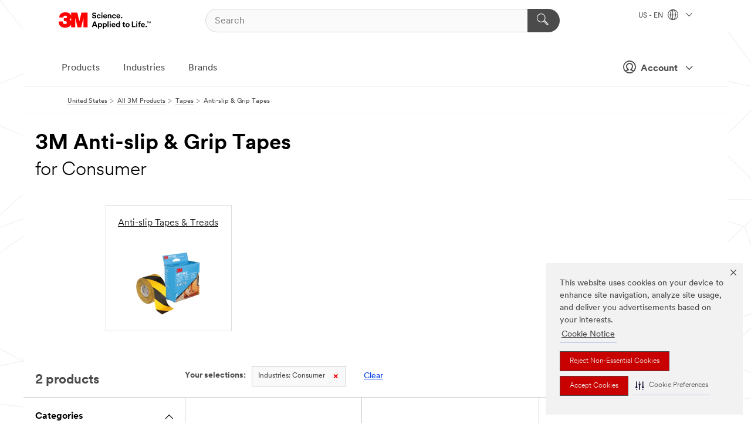

--- FILE ---
content_type: application/x-javascript
request_url: https://config.datas3ntinel.com/rules/904990c9-fc11-407c-ab03-8ccea1884823/sentinel.js?iv=1.06&ns=_si
body_size: 42746
content:
/* Generated on Fri, 21 Nov 2025 21:34:52 GMT */
try{window._si.trackEvent("config",{configuration:{geolocationTimeout:2e3,customProcessing:[],filterEvents:[{event:{et:/./}},{event:{et:"ge","er>src":/\/\/bat\.bing\.com/}}],filterDataLayerEventNames:[],analyticsEndpoint:"https://collect.datas3ntinel.com/analytics",batchLimit:30,captureNetworkData:!0,checkMissingRequestInitialWait:1500,checkMissingRequestTimeout:250,compressPayload:!0,coreWebVitalsEndpoint:"https://config.datas3ntinel.com/extensions/cwv.js",dataCollectionEndpoint:"https://collect.datas3ntinel.com/collect",eventTrackingLimit:{j:15,ge:15,r:750,rf:25,csp:20},idStorageName:"_si_id",payloadLimit:1e5,postDomSendInterval:750,sendAnalyticsData:!0,trackGeneralErrors:!0,trackJsErrors:!0,watchInterval:250,privacyEnabled:!0,dataLayer:function(r){if("object"==typeof r){for(var t in r)(t.startsWith("va.")||t.startsWith("qp.")||t.startsWith("dom.")||t.startsWith("ls.")||t.startsWith("ss."))&&delete r[t];"securiti-save-changes"==r.tealium_event&&_si.trackEvent("consent")}return r},excludeRegex:[/^https?:\/\/((epro|ipnc|www|multimedia|searchapi|privacyscreenselectorapi|archgraphicsviz|(images\.)?engage|ciam\.iamext)\.3m\.com(\.lv)?\/|mma\.prnewswire\.com)/,"https://d.btttag.com/analytics.rcv?",".contentsquare.net/v2/recording?",/((session-replay|rum)\.)?browser-intake-datadoghq\.com/,/\/\/report\..*\.glassboxdigital\.io\/glassbox\/reporting\//,/^https:\/\/.*\.hotjar.com\/api\/v2\//,"https://va.v.liveperson.net/api/js/","cdn.couponcabin.org/",/\/\/cdn.honey.(org|io)\//,"content.hotjar.io/",".kaspersky-labs.com/",/\.clarity\.ms\/collect/,".nudatasecurity.com/","images.powerreviews.com","media.powerreviews.com",".scene7.com/","https://proxy.trysavvy.com/?url=https://session-replays.heysavvy.workers.dev","https://sessions.embeddables.com/",".amplitude.com/sessions/v2/track","//r.lr-hv-in.com/i",".bf.dynatrace.com/bf",".liveperson.net/api/js/",".akstat.io/","//edge.api.brightcove.com/playback/v1/accounts/","extension://",/^data:/,/^properties:/],piiRules:[{name:"email",pattern:/[\w-.]+(@|%(25)?40)([\w-]+\.)+[\w-]{2,4}/im,excludes:{}}],trackingEnabled:!1,checkForMissingRequests:!0,consentRules:{Advertising:function(r){return r.toLowerCase().includes("advertising:1")},"Analytics & Customization":function(r){return r.toLowerCase().includes("analytics_customization:1")},Essential:function(r){return!0},"Performance & Functionality":function(r){return r.toLowerCase().includes("performance_function:1")}},geolocationRules:{countryExtractor:function(r){try{var t=r.getCookie("__privaci_cookie_consents");if(t)return JSON.parse(t).location.split("#")[1].toUpperCase()}catch(r){}return""},stateExtractor:function(r){try{var t=r.getCookie("__privaci_cookie_consents");if(t)return JSON.parse(t).location.split("#")[0].toUpperCase()}catch(r){}return""}},ignorePayloadForUrlPatterns:[".contentsquare.net/v2/events","appdynamics.com/eumcollector/beacons/browser/"]},version:"1763760892691"}),window._si.trackEvent("global",{rules:[{vid:"0XdRpQ",rs:[],cr:void 0,mr:[],vr:/^https:\/\/ipv6\.6sc\.co\/$/,vf:void 0,ad:void 0},{vid:"0mGS7Z",rs:[],cr:void 0,mr:[],vr:"//apps.bazaarvoice.com/splitTests.json",vf:void 0,ad:void 0},{vid:"2CwM58",rs:[],cr:void 0,mr:[],vr:"//apps.bazaarvoice.com/errors",vf:void 0,ad:void 0},{vid:"2Y5K3F",rs:[],cr:[{r:"zq25lg",rn:null,cc:"Advertising",q:function(){return!0}}],mr:[],vr:"//insight.adsrvr.org/track/up?",vf:void 0,ad:void 0},{vid:"2dFdtp",rs:[],cr:[{r:"sshvh",rn:null,cc:"Analytics & Customization",q:function(){return!0}}],mr:[],vr:/(analytics\.google|google-analytics)\.com.*collect\?.*tid=G-/,vf:function anonymous(){var r=arguments[0],t=arguments[1],i=arguments[2],s=[],f=[""];r.dt&&(f=r.dt.split(/\r?\n/));for(var b=0,v=f.length;b<v;b++){var m=t&&"function"==typeof t.deepObjectCopy?t.deepObjectCopy(r):JSON.parse(JSON.stringify(r)),p={},g=!1;if(m.p=t.convertUrlToObject(m.u+(f[b]?"&"+f[b]:""),!1,i),m.p.query_object.hasOwnProperty("pr1")){for(var h=1,y=[],w={id:"id",nm:"name",br:"brand",pr:"price",qt:"quantity",cp:"coupon_code",ds:"discount",va:"variant",ca:"category",ca2:"category_2",ca3:"category_3",ca4:"category_4",ca5:"category_5",li:"list_id",ln:"list_name",lp:"list_position",lo:"location_id",pi:"promo_id",pn:"promo_name"},_=["price","quantity","discount"],q=["2","3","4","5"];m.p.query_object["pr"+h];){for(var j,O=m.p.query_object["pr"+h].split("~"),k={},E=0,A=O.length;E<A;E++)if(j=O[E]){var S=j.substring(0,2);if("ca"==S&&q.includes(j[2])&&(S+=j[2]),w[S]){var N=j.substring(S.length);k[w[S]]=_.includes(w[S])?isNaN(parseFloat(N))?N:parseFloat(N):N}else if("k"==j[0]&&!isNaN(j[1])){var C=j[1],R=O[E+1];"string"==typeof R&&"v"==R[0]&&R[1]==C&&(k.custom=k.custom||{},k.custom[j.substring(2)]=R.substring(2))}}y.push(k),h++}p.products=y,g=!0}g&&(m.p.ecommerce=p),s.push(m)}return 1<f.length&&i.removeEmptyVariables&&(r.et="pr",s.push(r)),s},ad:void 0},{vid:"2seOvX",rs:[],cr:[{r:"z0iaco",rn:null,cc:"Advertising",q:function(){return!0}}],mr:[],vr:"//www.everestjs.net/static/amo-conversion-mapper.js",vf:void 0,ad:void 0},{vid:"47t5rt",rs:[],cr:[{r:"75wn9",rn:null,cc:"Advertising",q:function(){return!0}}],mr:[],vr:"connect.facebook.net/signals/config/",vf:void 0,ad:void 0},{vid:"4MikcO",rs:[],cr:[{r:"a93d9",rn:null,cc:"Essential",q:function(){return!0}}],mr:[],vr:"https://network.bazaarvoice.com/st.gif?",vf:void 0,ad:void 0},{vid:"4dbAn1",rs:[{s:{"path_name_parts[]>2":{r:"VgTRxW",o:!1,l:{postfixExpression:["0"],operands:[{propertyPath:"path_name_parts[]>2",comparator:"equals",comparisonAttribute:void 0,comparisonValue:"3mproduction",propertyPathSourceInObject:"tag"}]}},"query_object>pageName":{r:"RPnzTw",o:!1,l:{postfixExpression:["0"],operands:[{propertyPath:"query_object>pageName",comparator:"matchesRegex",comparisonAttribute:void 0,comparisonValue:/./,propertyPathSourceInObject:"tag"}]}},"query_object>v4":{r:"lVImIq",o:!1,l:{postfixExpression:["0"],operands:[{propertyPath:"query_object>v4",comparator:"equals",comparisonAttribute:void 0,comparisonValue:"D=User-Agent",propertyPathSourceInObject:"tag"}]}},"query_object>v0":{r:"gNzP2H",o:!1,l:{postfixExpression:["0"],operands:[{propertyPath:"query_object>v0",comparator:"exists",comparisonAttribute:void 0,comparisonValue:"",propertyPathSourceInObject:"tag"}]}}},q:function(r,t){return!r.p.qo.pe},pumc:void 0}],cr:[{r:"tmwch",rn:null,cc:"Analytics & Customization",q:function(){return!0}}],mr:[{r:"Adobe Analytics - Page View",pq:function(r){return!0},trtq:function(r,t,i){return!r.p.qo.pev},crid:"tmwch",pumc:void 0}],vr:"/b/ss/",vf:function anonymous(){var r=arguments[0],t=arguments[1],i=arguments[2];r.p=t.convertUrlToObject(r.u,r.dt,i);var s=[],f=/^(scAdd|scRemove|scCheckout|purchase|prodView|scOpen|scView|event([1-9]|[1-9][0-9]|[1-9][0-9][0-9]|1000))$/i;if(r.p.errors=[],r.p.query_string&&(~r.p.query_string.indexOf("&c.&")||~r.p.query_string.indexOf("&h.&")||~r.p.query_string.indexOf("&d.&"))){for(var b=r.p.query_string?r.p.query_string.slice(1).split("&"):[],v="",m=[],p=!1,g={},h=!1,y={},w={"c.":"cd",".c":"","cid.":"customerIds",".cid":"","activitymap.":"activityMap",".activitymap":"cd","a.":!1,".a":!1,"d.":"dil",".d":"","h.":"hardware",".h":""},_="",q=0;q<b.length;q++)if(1==(T=b[q].split("=")).length)w[T[0]]||""===w[T[0]]||!1===w[T[0]]?v=w[T[0]]:("cd"==v||"customerIds"==v)&&T[0]&&(T[0].match(/\.$/)?_=T[0].slice(0,T[0].length-1):T[0].match(/^\../)&&(_=""));else if(v){p=!0;try{T[0]=decodeURIComponent(T[0]),T[1]=i.preventDecode?T[1]:decodeURIComponent(T[1])}catch(r){s.push({type:"contextData_decode",variable:T[0],value:T[1]})}"cd"==v?(h=!0,_?(g[_]=g[_]||{},g[_][T[0]]=T[1]):g[T[0]]=T[1]):(y[v]=y[v]||{},_?(y[v][_]=y[v][_]||{},y[v][_][T[0]]=T[1]):y[v][T[0]]=T[1])}else!1!==v&&m.push(b[q]);if(p){var j=t.convertQueryStringToObject("?"+m.join("&"),i);if(r.p.query_object=j.queryObject,Array.isArray(j.errors)&&0<j.errors.length&&(s=s.concat(j.errors)),r.p.custom_variables=r.p.custom_variables||{},h){var O=!1;for(var k in g)isNaN(k)||"object"!=typeof g[k]||(delete g[k],O=!0);O&&s.push({type:"contextData_array_of_objects"}),r.p.custom_variables.contextData=g}for(var E in y)r.p.custom_variables[E]=y[E]}}if(r.p.query_object&&r.p.query_object.events){r.p.custom_variables=r.p.custom_variables||{};for(var A,S=r.p.query_object.events.split(","),N={},C=!1,R=0,F=S.length;R<F;R++)if(A=S[R].trim()){var P,L="",T="",D="";-1===A.indexOf("=")&&-1===A.indexOf(":")?L=A:~A.indexOf("=")&&-1===A.indexOf(":")?(L=A.split("=")[0],T=A.split("=")[1]):-1===A.indexOf("=")&&~A.indexOf(":")?(L=A.split(":")[0],D=A.split(":")[1]):~A.indexOf("=")&&~A.indexOf(":")&&(L=A.split("=")[0],T=A.split("=")[1]?A.split("=")[1].split(":")[0]:A.split("=")[1],D=A.split(":")[1]),D||T?(P={},D&&(P.serial=D),T&&(P.value=isNaN(parseFloat(T))?T:parseFloat(T))):P="true",P._value&&isNaN(P._value)&&s.push({type:"event_value_nan",value:P._value}),L&&!N[L]?f.test(L)?(N[L]=P,C=!0):s.push({type:"bad_event_name",value:L}):""!=L&&s.push({type:"duplicate_event",value:L})}C&&(r.p.custom_variables.events=N)}if(r.p.query_object&&r.p.query_object.products){var U=r.p.query_object.products.split(","),z=[];for(R=0,F=U.length;R<F;R++){var I=U[R].split(";"),V={category:I[0]||"",id:I[1]||""};if(V.quantity=I[2]?isNaN(parseInt(I[2]))?I[2]:parseInt(I[2]):I[2]||"",V.price=I[3]?isNaN(parseFloat(I[3]))?I[3]:parseFloat(I[3]):I[3]||"",I[4]){for(var M=I[4].split("|"),B=(N={},0),J=M.length;B<J;B++){var W=M[B].split("=");L=W[0];(T=isNaN(parseFloat(W[1]))?W[1]||"":parseFloat(W[1]))&&isNaN(T)&&s.push({type:"prod_event_value_nan",value:T}),L&&!N[L]?f.test(L)?N[L]=T:s.push({type:"product_string_events",value:L}):""!=L&&s.push({type:"duplicate_product_event",value:L})}V.events=N}else V.events=I[4]||{};if(I[5]){var H=I[5].split("|"),G={};for(B=0,J=H.length;B<J;B++){var Y=H[B].split("=");L=Y[0].toLowerCase(),T=isNaN(parseFloat(Y[1]))?Y[1]||"":parseFloat(Y[1]);L&&!G[L]?/^evar([1-9]|[1-9][0-9]|1[0-9]{2}|2[0-4][0-9]|250)$/i.test(L)?G[L]=T:s.push({type:"bad_product_evar_name",value:L}):""!=L&&s.push({type:"duplicate_product_evar",value:L})}V.eVars=G}else V.eVars=I[5]||{};z.push(V)}z.length&&(r.p.ecommerce=r.p.ecommerce||{},r.p.ecommerce.products=z)}return s.length&&(r.p.errors=s),r},ad:void 0},{vid:"5HBG6R",rs:[],cr:[{r:"5yy5fr",rn:null,cc:"Advertising",q:function(){return!0}}],mr:[],vr:"//px.ads.linkedin.com/insight_tag_errors.gif",vf:void 0,ad:void 0},{vid:"6smrrD",rs:[],cr:void 0,mr:[],vr:"//localhost",vf:void 0,ad:void 0},{vid:"72nlNg",rs:[],cr:[{r:"rxng6",rn:null,cc:"Advertising",q:function(){return!0}}],mr:[],vr:"https://dpm.demdex.net/id?",vf:void 0,ad:void 0},{vid:"73O5Ia",rs:[],cr:void 0,mr:[],vr:/\/\/syndicate\.synthrone\.com\/.*\/latest\/.*\.html/,vf:void 0,ad:void 0},{vid:"7mt89e",rs:[],cr:[{r:"h2ob6b",rn:null,cc:"Essential",q:function(){return!0}}],mr:[],vr:/\/\/cdn-prod.securiti.ai\/consent\/cookie_banner\/.*\/..(-..)?\.json$/,vf:void 0,ad:void 0},{vid:"7rLxKc",rs:[],cr:[{r:"zhuevk",rn:null,cc:"Advertising",q:function(){return!0}}],mr:[],vr:"//ct.pinterest.com/ct.html",vf:void 0,ad:void 0},{vid:"8XCUfJ",rs:[],cr:[{r:"oneu5",rn:null,cc:"Essential",q:function(){return!0}}],mr:[],vr:/^https:\/\/collect.*\.?tealiumiq.com\/.*i\.gif/i,vf:function anonymous(){var r=arguments[0],t=arguments[1],i=arguments[2];if("object"==typeof r&&r)if("object"==typeof r.dt&&r.dt&&"string"==typeof r.dt.parsed_payload&&r.dt.parsed_payload)r.p=t.convertUrlToObject(r.u,r.dt.data,i);else if(r.p=t.convertUrlToObject(r.u,r.dt,i),"object"==typeof r.p.parsed_payload&&"string"==typeof r.p.parsed_payload.data&&r.p.parsed_payload.data.startsWith("{"))try{var s=JSON.parse(r.p.parsed_payload.data);r.p.parsed_payload.data=s,delete r.p.parsed_payload.data["loader.cfg"],r.dt=JSON.stringify(r.p.parsed_payload)}catch(r){}return r},ad:void 0},{vid:"9yVSOj",rs:[],cr:[{r:"nyfa6",rn:null,cc:"Essential",q:function(){return!0}}],mr:[],vr:"//cdn-prod.securiti.ai/consent/cookie-consent-sdk-latest.js",vf:void 0,ad:void 0},{vid:"AA8xHr",rs:[],cr:[{r:"6vxu83",rn:null,cc:"Essential",q:function(){return!0}}],mr:[],vr:/^chrome-extension:/,vf:void 0,ad:void 0},{vid:"Ai4llD",rs:[],cr:[{r:"98us",rn:null,cc:"Advertising",q:function(){return!0}}],mr:[],vr:"googleads.g.doubleclick.net/pagead/viewthroughconversion/",vf:void 0,ad:void 0},{vid:"B1b147",rs:[],cr:[{r:"jayvm",rn:null,cc:"Essential",q:function(){return!0}}],mr:[],vr:/^https:\/\/www\.youtube\.com\/s\/player\/.*\/www-widgetapi\.js/,vf:void 0,ad:void 0},{vid:"BV4NjW",rs:[],cr:[{r:"26ypt",rn:null,cc:"Essential",q:function(){return!0}}],mr:[],vr:"//cdn-prod.securiti.ai/consent/cookie-consent-sdk-loader.js",vf:void 0,ad:void 0},{vid:"CdQNoH",rs:[],cr:[{r:"7cwms",rn:null,cc:"Advertising",q:function(){return!0}}],mr:[],vr:/\.amazon-adsystem\.com(\/s)?\/iui?3/,vf:void 0,ad:void 0},{vid:"CikcT9",rs:[],cr:void 0,mr:[],vr:/^https:\/\/c\.6sc\.co\/$/,vf:void 0,ad:void 0},{vid:"CrRVVA",rs:[],cr:[{r:"n3pku",rn:null,cc:"Analytics & Customization",q:function(){return!0}}],mr:[],vr:/\/\/analytics-fe.digital-cloud(|.*)\.medallia.com\/api\/web\/events/,vf:function anonymous(){var r=arguments[0],t=arguments[1],i=arguments[2],s=[],f="parsed_payload";if(r.p=t.convertUrlToObject(r.u,r.dt,i),Array.isArray(r.p[f])&&r.p[f].length){for(var b,v=0,m=r.p[f].length;v<m;v++)(b=t&&"function"==typeof t.deepObjectCopy?t.deepObjectCopy(r):JSON.parse(JSON.stringify(r))).p[f]=b.p[f][v],b.dt=JSON.stringify(b.p[f]),s.push(b);1<r.p[f].length&&"object"==typeof process&&"undefined"==typeof window&&(r.et="pr",s.push(r))}else s.push(r);return s},ad:void 0},{vid:"Cu7iDk",rs:[],cr:[{r:"odoz5",rn:null,cc:"Advertising",q:function(){return!0}}],mr:[],vr:".ads.linkedin.com/collect",vf:void 0,ad:void 0},{vid:"D4Tlyr",rs:[{s:{"parsed_payload>meta.DCSext.Business":{r:"lkJVjI",o:!1,l:{postfixExpression:["0"],operands:[{propertyPath:"parsed_payload>meta.DCSext.Business",comparator:"exists",comparisonAttribute:void 0,comparisonValue:"",propertyPathSourceInObject:"tag"}]}},"parsed_payload>meta.DCSext.Brand":{r:"zNCj2B",o:!1,l:{postfixExpression:["0"],operands:[{propertyPath:"parsed_payload>meta.DCSext.Brand",comparator:"exists",comparisonAttribute:void 0,comparisonValue:"",propertyPathSourceInObject:"tag"}]}}},q:function(r,t){return!0},pumc:void 0}],cr:void 0,mr:[],vr:void 0,vf:void 0,ad:void 0},{vid:"DNisay",rs:[],cr:[{r:"41jbcd",rn:null,cc:"Advertising",q:function(){return!0}}],mr:[],vr:".facebook.com/privacy_sandbox/topics/registration/",vf:void 0,ad:void 0},{vid:"DX7GYm",rs:[],cr:void 0,mr:[],vr:"//connect.facebook.net/en_US/promo.v2.js",vf:void 0,ad:void 0},{vid:"E6V0RR",rs:[],cr:void 0,mr:[],vr:"//apps.bazaarvoice.com/deployments/",vf:void 0,ad:void 0},{vid:"EC6pes",rs:[],cr:[{r:"257xs",rn:null,cc:"Essential",q:function(){return!0}}],mr:[],vr:"//app.securiti.ai/privaci/v1/consent/cookie/singleupload",vf:void 0,ad:void 0},{vid:"EtpyBr",rs:[],cr:void 0,mr:[],vr:/\/\/maps\.(google|gstatic)\.com\//,vf:void 0,ad:void 0},{vid:"Fc1RZ9",rs:[],cr:[{r:"ig7l1",rn:null,cc:"Analytics & Customization",q:function(){return!0}}],mr:[],vr:/\/\/(nebula-cdn.kampyle.com|resources.digital-cloud(-.*)?.medallia.com)\/.*\/onsite\/generic[0-9]+.js/,vf:void 0,ad:void 0},{vid:"GIoimt",rs:[],cr:void 0,mr:[],vr:"//contentorigin.bazaarvoice.com/",vf:void 0,ad:void 0},{vid:"H5hmLo",rs:[],cr:[{r:"tf9rg",rn:null,cc:"Essential",q:function(){return!0}}],mr:[],vr:"https://www.youtube.com/iframe_api",vf:void 0,ad:void 0},{vid:"HINYjT",rs:[],cr:[{r:"njq4i",rn:null,cc:"Essential",q:function(){return!0}}],mr:[],vr:"/utag.sync.js",vf:void 0,ad:void 0},{vid:"HQFpeY",rs:[],cr:[{r:"6cjip",rn:null,cc:"Essential",q:function(){return!0}}],mr:[{r:"Tealium - Utag.js",pq:function(r){return!0},trtq:function(r,t,i){return!0},crid:"6cjip",pumc:void 0}],vr:"/utag.js",vf:void 0,ad:function(){var r;return!(!window.utag||!utag.cfg||"object"!=typeof utag.cfg)&&("string"==typeof utag.cfg.v&&(r=function parseYYYYMMDDHHmmToMillis(r){if(!/^\d{12}$/.test(r))return null;var t=r.slice(0,4)+"-"+r.slice(4,6)+"-"+r.slice(6,8)+"T"+r.slice(8,10)+":"+r.slice(10,12)+":00Z",i=Date.parse(t);return isNaN(i)?null:i}(utag.cfg.v.split(".")[2])),r?Object.assign({},{publish_timestamp:r},utag.cfg):utag.cfg)}},{vid:"HhXFZw",rs:[],cr:void 0,mr:[],vr:"//apps.bazaarvoice.com/analytics/bv-analytics.js",vf:void 0,ad:void 0},{vid:"J2G57b",rs:[],cr:[{r:"hpmyy",rn:null,cc:"Performance & Functionality",q:function(){return!0}}],mr:[],vr:"/id?d_visid_ver=",vf:void 0,ad:void 0},{vid:"JDbkAP",rs:[],cr:[{r:"qrnwb",rn:null,cc:"Advertising",q:function(){return!0}}],mr:[],vr:/^https:\/\/.*\.demdex\.net\/dest5\.html/,vf:void 0,ad:void 0},{vid:"KGDaAk",rs:[],cr:[{r:"4qtixh",rn:null,cc:"Advertising",q:function(){return!0}}],mr:[],vr:"//insight.adsrvr.org/track/cei",vf:void 0,ad:void 0},{vid:"LWB1Q0",rs:[],cr:[{r:"m81g6",rn:null,cc:"Advertising",q:function(){return!0}}],mr:[],vr:"//js.adsrvr.org/up_loader",vf:void 0,ad:void 0},{vid:"LrNOXj",rs:[],cr:[{r:"wvsfj0",rn:null,cc:"Advertising",q:function(){return!0}}],mr:[],vr:"//insight.adsrvr.org/track/realtimeconversion",vf:void 0,ad:void 0},{vid:"LxQ9to",rs:[],cr:[{r:"zeijz",rn:null,cc:"Advertising",q:function(){return!0}}],mr:[],vr:"//ct.pinterest.com/v3/",vf:void 0,ad:void 0},{vid:"M2hxP0",rs:[],cr:[{r:"fma5dd",rn:null,cc:"Advertising",q:function(){return!0}}],mr:[],vr:"//www.everestjs.net/static/le/last-event-tag-latest.min.js",vf:void 0,ad:void 0},{vid:"M3qlI7",rs:[],cr:[{r:"kj9kr",rn:null,cc:"Advertising",q:function(){return!0}}],mr:[],vr:"//td.doubleclick.net/td/rul/",vf:void 0,ad:void 0},{vid:"MpbhcE",rs:[],cr:[{r:"gk2nv",rn:null,cc:"Advertising",q:function(){return!0}}],mr:[],vr:"//www.googletagmanager.com/td",vf:void 0,ad:void 0},{vid:"NISTHL",rs:[],cr:[{r:"gv23r5",rn:null,cc:"Performance & Functionality",q:function(){return!0}}],mr:[],vr:/\/\/service\.force\.com\/embeddedservice\/5.0\/.*\.js/,vf:void 0,ad:void 0},{vid:"NMKIXy",rs:[],cr:[{r:"uec5z",rn:null,cc:"Advertising",q:function(){return!0}}],mr:[],vr:"www.googleadservices.com/pagead/conversion/",vf:void 0,ad:void 0},{vid:"NaEquG",rs:[],cr:void 0,mr:[],vr:"//fonts.gstatic.com/",vf:void 0,ad:void 0},{vid:"Ndc637",rs:[],cr:[{r:"a21ktg",rn:null,cc:"Advertising",q:function(){return!0}}],mr:[],vr:"/fbevents.js",vf:void 0,ad:void 0},{vid:"NwuYwY",rs:[],cr:void 0,mr:[],vr:".googleapis.com/",vf:void 0,ad:void 0},{vid:"OKSHOq",rs:[],cr:[{r:"vvhix0",rn:null,cc:"Essential",q:function(){return!0}}],mr:[],vr:/\/\/cdn.honey.(org|io)\//,vf:void 0,ad:void 0},{vid:"OTdcIZ",rs:[],cr:void 0,mr:[],vr:"//metrics.brightcove.com/v2/tracker",vf:void 0,ad:void 0},{vid:"OgAZjd",rs:[],cr:void 0,mr:[],vr:"//j.6sc.co/6si.min.js",vf:void 0,ad:void 0},{vid:"P0Mi53",rs:[],cr:[{r:"4k4hh",rn:null,cc:"Advertising",q:function(){return!0}}],mr:[],vr:"//www.facebook.com/privacy_sandbox/pixel/",vf:void 0,ad:void 0},{vid:"PReuxc",rs:[],cr:[{r:"h9tp",rn:null,cc:"Analytics & Customization",q:function(){return!0}}],mr:[],vr:/google-analytics\.com.*collect?.*tid=UA-/,vf:function anonymous(){var r=arguments[0],t=arguments[1],i=arguments[2];if(r.p=t.convertUrlToObject(r.u,r.dt,i),r.p.query_object.hasOwnProperty("pr1id")){for(var s,f=[],b=1;r.p.query_object.hasOwnProperty("pr"+b+"id");b++){for(var v in s={category:r.p.query_object["pr"+b+"ca"]||"",variant:r.p.query_object["pr"+b+"va"]||"",sku:r.p.query_object["pr"+b+"id"]||"",brand:r.p.query_object["pr"+b+"br"]||"",name:r.p.query_object["pr"+b+"nm"]||"",price:isNaN(parseFloat(r.p.query_object["pr"+b+"pr"]))?r.p.query_object["pr"+b+"pr"]:parseFloat(r.p.query_object["pr"+b+"pr"]),quantity:isNaN(parseInt(r.p.query_object["pr"+b+"qt"]))?r.p.query_object["pr"+b+"qt"]:parseInt(r.p.query_object["pr"+b+"qt"]),coupon_code:r.p.query_object["pr"+b+"cc"]||"",position:r.p.query_object["pr"+b+"ps"]||""},r.p.query_object)0===v.indexOf("pr"+b+"cm")?s["custom_metric_"+v.replace("pr"+b+"cm","")]=r.p.query_object[v]:0===v.indexOf("pr"+b+"cd")&&(s["custom_dimension_"+v.replace("pr"+b+"cd","")]=r.p.query_object[v]);f.push(s)}f.length&&(r.p.ecommerce=r.p.ecommerce||{},r.p.ecommerce.products=f)}if(r.p.query_object.hasOwnProperty("in")){for(f=[],b=1;r.p.query_object.hasOwnProperty("pr"+b+"id");b++)f.push({category:r.p.query_object.iv||"",sku:r.p.query_object.ic||"",name:r.p.query_object.in||"",price:isNaN(parseFloat(r.p.query_object.ip))?r.p.query_object.ip:parseFloat(r.p.query_object.ip),quantity:isNaN(parseInt(r.p.query_object.iq))?r.p.query_object.iq:parseInt(r.p.query_object.iq)});f.length&&(r.p.ecommerce=r.p.ecommerce||{},r.p.ecommerce.products=f)}return r},ad:void 0},{vid:"Q1uNkv",rs:[],cr:[{r:"tc6rz",rn:null,cc:"Advertising",q:function(){return!0}}],mr:[],vr:"www.facebook.com/tr/",vf:function anonymous(){var r=arguments[0],t=arguments[1],i=arguments[2];if(r.p=t.convertUrlToObject(r.u,r.dt,i),r.p.custom_variables={},r.p.query_object){if(r.p.query_object["cd[contents]"]){try{s=JSON.parse(r.p.query_object["cd[contents]"])}catch(r){s=!1}Array.isArray(s)?r.p.custom_variables.contentsArray=s:r.p.custom_variables.contentsJsonError=!0}if(r.p.query_object["cd[content_ids]"]){var s;try{s=JSON.parse(r.p.query_object["cd[content_ids]"])}catch(r){s=!1}Array.isArray(s)?r.p.custom_variables.contentIdsArray=s:r.p.custom_variables.contentIdsJsonError=!0}if(r.p.query_object["cd[value]"]){var f=parseFloat(r.p.query_object["cd[value]"]);isNaN(f)?r.p.custom_variables.parseValueError=!0:r.p.custom_variables.value=f}if(r.p.query_object["cd[num_items]"]){f=parseInt(r.p.query_object["cd[num_items]"]);isNaN(f)?r.p.custom_variables.parseNumItemsError=!0:r.p.custom_variables.num_items=f}if(r.p.query_object["cd[predicted_ltv]"]){f=parseFloat(r.p.query_object["cd[predicted_ltv]"]);isNaN(f)?r.p.custom_variables.parsePredictedLtvError=!0:r.p.custom_variables.predicted_ltv=f}var b=["cd[content_category]","cd[content_ids]","cd[content_name]","cd[content_type]","cd[contents]","cd[currency]","cd[num_items]","cd[predicted_ltv]","cd[search_string]","cd[status]","cd[value]"];for(var v in r.p.custom_variables.customProperties=[],r.p.query_object)0===v.indexOf("cd[")&&-1===b.indexOf(v)&&r.p.custom_variables.customProperties.push(v);r.p.custom_variables.customProperties.sort()}return r},ad:void 0},{vid:"Q3uUT8",rs:[],cr:[{r:"2ey2e",rn:null,cc:"Advertising",q:function(){return!0}}],mr:[],vr:/\/\/analytics.twitter.com(\/1)?\/i\/adsct/,vf:void 0,ad:void 0},{vid:"QFsP6E",rs:[],cr:[{r:"mct7y",rn:null,cc:"Advertising",q:function(){return!0}}],mr:[],vr:/\/\/t.co(\/1)?\/i\/adsct/,vf:void 0,ad:void 0},{vid:"QUk1hv",rs:[],cr:void 0,mr:[],vr:/\/\/(.*)?(api|apps).bazaarvoice.com\/.*\/reviews.json/,vf:void 0,ad:void 0},{vid:"Qdymta",rs:[],cr:[{r:"tvz7bf",rn:null,cc:"Essential",q:function(){return!0}}],mr:[],vr:"www.googletagmanager.com/a",vf:void 0,ad:void 0},{vid:"Qo3LBr",rs:[],cr:[{r:"fzfnvh",rn:null,cc:"Advertising",q:function(){return!0}}],mr:[],vr:"//ct.pinterest.com/stats/",vf:void 0,ad:void 0},{vid:"RayouP",rs:[],cr:void 0,mr:[],vr:"//translate.google.com/",vf:void 0,ad:void 0},{vid:"Rfwm5x",rs:[],cr:[{r:"vst31j",rn:null,cc:"Essential",q:function(){return!0}}],mr:[],vr:/visitor-service-.*\.tealiumiq\.com\//i,vf:void 0,ad:void 0},{vid:"SFQQrn",rs:[],cr:void 0,mr:[],vr:"players.brightcove.net/",vf:void 0,ad:void 0},{vid:"TP7Yz3",rs:[],cr:[{r:"vyf38j",rn:null,cc:"Analytics & Customization",q:function(){return!0}}],mr:[],vr:/\/\/(resources.*\.medallia|nebula-cdn\.kampyle)\.com\/.*\/embed\.js$/,vf:void 0,ad:void 0},{vid:"TUO0bT",rs:[],cr:[{r:"c608uf",rn:null,cc:"Advertising",q:function(){return!0}}],mr:[],vr:"//www.google.com/ccm/conversion",vf:void 0,ad:void 0},{vid:"Uqbwsl",rs:[],cr:[{r:"k0xhx",rn:null,cc:"Advertising",q:function(){return!0}}],mr:[],vr:/\/\/bat\.bing\.(com|net)\/actionp?\//,vf:function anonymous(){var r=arguments[0],t=arguments[1],i=arguments[2];if("object"==typeof r&&r&&(r.p=t.convertUrlToObject(r.u,null,r.dt,i),r.p.query_object.items)){var s=r.p.query_object.items.split(",");if(s.length){for(var f=[],b=0,v=s.length;b<v;b++){for(var m,p=s[b].split("&"),g={},h=0,y=p.length;h<y;h++)if(m=p[h]){var w=m.split("=");if(w[0])switch(w[1]=decodeURIComponent(w[1]||""),w[0]){case"category":g.category=w[1];break;case"id":g.id=w[1];break;case"name":g.name=w[1];break;case"quantity":g.quantity=isNaN(w[1])?w[1]:parseInt(w[1]);break;case"price":g.price=isNaN(w[1])?w[1]:parseFloat(w[1]);break;default:g.custom=g.custom||{},g.custom[w[0]]=w[1]}}f.push(g)}f.length&&(r.p.ecommerce={products:f})}}return r},ad:void 0},{vid:"VUqp3m",rs:[],cr:[{r:"o5xozw",rn:null,cc:"Advertising",q:function(){return!0}}],mr:[],vr:"//ct.pinterest.com/static/ct/token_create.js",vf:void 0,ad:void 0},{vid:"WDE19O",rs:[],cr:void 0,mr:[],vr:/\/\/img(.*)?\.en25\.com\/Web\//,vf:void 0,ad:void 0},{vid:"WMmAsv",rs:[],cr:[{r:"44wgwl",rn:null,cc:"Performance & Functionality",q:function(){return!0}}],mr:[],vr:"static.ads-twitter.com/uwt.js",vf:void 0,ad:void 0},{vid:"WVw2aS",rs:[],cr:void 0,mr:[],vr:/\/\/syndicate\.synthrone\.com\/.*\/assets\//,vf:void 0,ad:void 0},{vid:"X000wP",rs:[],cr:[{r:"cr97sw",rn:null,cc:"Advertising",q:function(){return!0}}],mr:[],vr:"//lasteventf-tm.everesttech.net/",vf:void 0,ad:void 0},{vid:"Yfsh2c",rs:[],cr:[{r:"w52kh",rn:null,cc:"Advertising",q:function(){return!0}}],mr:[],vr:/\/\/bat.bing.(com|net)\/p\/action\//,vf:void 0,ad:void 0},{vid:"Ymr2U7",rs:[],cr:[{r:"bn75lk",rn:null,cc:"Advertising",q:function(){return!0}}],mr:[],vr:"//www.google.com/measurement/conversion/",vf:void 0,ad:void 0},{vid:"YzHy1R",rs:[],cr:[{r:"grb9ti",rn:null,cc:"Essential",q:function(){return!0}}],mr:[],vr:"//tags.tiqcdn.com/utag/tiqapp/utag.v.js",vf:void 0,ad:void 0},{vid:"YzS7Vm",rs:[],cr:[{r:"fvc6o",rn:null,cc:"Analytics & Customization",q:function(){return!0}}],mr:[],vr:/\/\/(resources.*\.medallia|nebula-cdn\.kampyle)\.com\/.*\/forms\/.*\/formData.*\.json/,vf:void 0,ad:void 0},{vid:"Z7PpyR",rs:[],cr:[{r:"qm7obt",rn:null,cc:"Essential",q:function(){return!0}}],mr:[],vr:"//cdn-prod.securiti.ai/consent/auto_blocking/",vf:void 0,ad:void 0},{vid:"ZsgWEm",rs:[],cr:[{r:"cbz7",rn:null,cc:"Analytics & Customization",q:function(){return!0}}],mr:[],vr:/\/\/cdn\.segment\.com\/((next-)?integrations|analytics-next)\//,vf:void 0,ad:void 0},{vid:"bQSa7Y",rs:[],cr:[{r:"jgplw",rn:null,cc:"Advertising",q:function(){return!0}}],mr:[],vr:/www\.google.*\/pagead\/1p-user-list\//,vf:void 0,ad:void 0},{vid:"bfcMgU",rs:[],cr:[{r:"0mkhl",rn:null,cc:"Advertising",q:function(){return!0}}],mr:[],vr:"fls.doubleclick.net/activity",vf:function anonymous(){var r=arguments[0],t=arguments[1],i=arguments[2];if("object"==typeof r&&r){var s=t.convertUrlToObject(r.u,null,i),f=s.full_url.replace(/\?$/,"").split(";");f.shift();var b=t.convertQueryStringToObject("?"+f.join("&"),i);s.query_object=b.queryObject,Array.isArray(b.errors)&&0<b.errors.length&&(s.errors=s.errors&&s.errors.length?s.errors.concat(b.errors):b.errors),s.path_name=s.path_name.split(";")[0],s.path_name_parts=s.path_name.replace(/(^\/|\/$)/g,"").split("/"),r.p=s}return r},ad:void 0},{vid:"c1XUSQ",rs:[],cr:[{r:"41sbpv",rn:null,cc:"Advertising",q:function(){return!0}}],mr:[],vr:"google.com/pagead/form-data/",vf:void 0,ad:void 0},{vid:"ctS8eF",rs:[],cr:void 0,mr:[],vr:/\/\/apps\.bazaarvoice\.com\/apps\/.*\.js/,vf:void 0,ad:void 0},{vid:"dSX9j8",rs:[],cr:void 0,mr:[],vr:".brightcovecdn.com/media/",vf:void 0,ad:void 0},{vid:"dSslAo",rs:[],cr:[{r:"9pe73v",rn:null,cc:"Analytics & Customization",q:function(){return!0}}],mr:[],vr:".userzoom.com/trueintent/js/uz_til",vf:void 0,ad:void 0},{vid:"eMm8sF",rs:[],cr:[{r:"0qj2m",rn:null,cc:"Advertising",q:function(){return!0}}],mr:[],vr:/\/\/snap.licdn.com\/li.lms-analytics\/insight.(old.)?min.js/,vf:void 0,ad:void 0},{vid:"eTMXiq",rs:[],cr:[{r:"zbjrxk",rn:null,cc:"Advertising",q:function(){return!0}}],mr:[],vr:".google.com/pagead/1p-conversion/",vf:void 0,ad:void 0},{vid:"fNdB86",rs:[],cr:void 0,mr:[],vr:"s.go-mpulse.net/boomerang/",vf:void 0,ad:void 0},{vid:"fmQcut",rs:[],cr:[{r:"d2f4jj",rn:null,cc:"Advertising",q:function(){return!0}}],mr:[],vr:"//platform.twitter.com/oct.js",vf:void 0,ad:void 0},{vid:"gpqOaX",rs:[],cr:[{r:"gd9jkt",rn:null,cc:"Advertising",q:function(){return!0}}],mr:[],vr:"//cm.everesttech.net/cm",vf:void 0,ad:void 0},{vid:"iJ3MnY",rs:[{s:{"query_object>utm_term":{r:"Ro3p17",o:!1,l:function(r,t,i,s){return 13==r.split("-").length}}},q:function(r,t){return r.p.qo.hasOwnProperty("utm_term")},pumc:void 0},{s:{"query_object>utm_term":{r:"CamWrg",o:!1,l:function(r,t,i,s){var f=!1;return r.split("-").forEach(function(r){f=f||!r}),!f}}},q:function(r,t){return r.p.qo.hasOwnProperty("utm_term")},pumc:void 0},{s:{"query_object>utm_term":{r:"DWKb2B",o:!1,l:function(r,t,i,s){return!!/^[a-z]{3}2(4|5)$/i.test(r.split("-")[11])}}},q:function(r,t){return r.p.qo.hasOwnProperty("utm_term")},pumc:void 0},{s:{"query_object>utm_term":{r:"7g7KtE",o:!1,l:function(r,t,i,s){return!isNaN(parseFloat(r.split("-")[10]))}}},q:function(r,t){return r.p.qo.hasOwnProperty("utm_term")},pumc:void 0}],cr:void 0,mr:[],vr:void 0,vf:void 0,ad:void 0},{vid:"jdCErc",rs:[],cr:[{r:"xuqrkh",rn:null,cc:"Advertising",q:function(){return!0}}],mr:[],vr:/\.google(syndication)?\.com\/ccm\/collect/,vf:void 0,ad:void 0},{vid:"jpYfcF",rs:[{s:{"path_name_parts[]>2":{r:"6XxEeE",o:!1,l:{postfixExpression:["0"],operands:[{propertyPath:"path_name_parts[]>2",comparator:"equals",comparisonAttribute:void 0,comparisonValue:"0638aaa2-354a-44c0-a777-ea4db9f7bf8a",propertyPathSourceInObject:"tag"}]}},"path_name_parts[]>3":{r:"DGFBk0",o:!1,l:function(r,t,i,s){var f={"3m.com":"6b6b9bd3-ba56-4136-8ed8-6ca3b3b8433b","equity.3m.com":"6b6b9bd3-ba56-4136-8ed8-6ca3b3b8433b","investors.3m.com":"6b6b9bd3-ba56-4136-8ed8-6ca3b3b8433b","3m.com.br":"722d70c6-660e-483f-94ec-af56bc48a873","www.command.co.id":"c2850bd3-521a-45f0-9f11-acad917a1079","3mschweiz.ch":"708a02a0-b324-47cf-859c-ce99d5d1ae68","3m.com.co":"db27e24d-aee0-4de3-b940-196e87e5a512","3mlietuva.lt":"45edf9ad-1327-44dc-850f-2b2e3ad98842","futuro.3mdeutschland.de":"9ebf05c3-8796-4a05-ad8c-8bddd4cd027b","post-it.3mdeutschland.de":"d969abf4-569b-44dc-b127-3fb05db3d4c7","scotchbrand.3mdeutschland.de":"28969a0a-abdc-4f6b-a045-d82e3c8d4c8a","command.3mhellas.gr":"475845e6-440f-40c9-99a1-7b16f573593b","post-it.3mmagyarorszag.hu":"1b396ce7-b469-4e68-b3bd-5fbec313c1d7","on24.com":"45e8947a-2d74-47e0-b59c-72eab7147511","meguiars.co.uk":"e9c01b8e-8df0-45ed-a022-92632edce848","scotchbrand.3mitalia.it":"3dbc935c-232e-4e21-a8fa-af31e8783213","scotch-brite.3mitalia.it":"eb757f4b-fab2-4027-8623-5329d05700e1","www.futuro.3m.com.mx":"856bb640-7817-4e9d-a625-faebe78cfa68","command.3mnederland.nl":"67801ed7-e9d9-448f-9030-c7e7db3e7ec3","futuro.3mnederland.nl":"e1aafe9f-2138-40f0-8502-226f48fb0ae2","scotch-brite.3mhellas.gr":"8a6ab443-0724-47f0-876a-1d2d0f776893","meguiars.it":"36859fc4-7f4a-4700-8dca-3526f2418955","post-it.3mnederland.nl":"a1f69157-d17e-4568-b047-340079e04427","scotchbrand.3mnederland.nl":"30456611-d893-44f9-9432-263d4f0b4a55","www.littmann.3m.co.id":"d45fb7d1-7aa3-4d51-9892-5f6407fc452c","www.nexcare.3m.co.id":"859804de-daa3-459e-9929-02f5ae3d868d","skydrive3m.sharepoint.com":"8b258800-5251-4f19-adfd-f60274379287","command.3mitalia.it":"e99f9d78-1d66-4e46-8f17-992a0d3ea0b5","futuro.3mitalia.it":"353c260d-37ea-4294-bb9b-be04fead86fe","post-it.3mitalia.it":"657e1e36-71bb-49dd-b569-7d53ffff5c7a","www.nexcare.3m.co.za":"5acbe81a-8fbe-4d24-8b83-0ae8ab9c64d8","learningacademy.3m.com":"19b78b60-00a0-45ac-a63e-5200e3d3a8c2","meguiars.fr":"a058ccd1-1ba7-4d67-99f7-0df979170df8","3m.com.lv":"3cb9ab3d-9fdf-437b-91cb-ff5bb98a229e","get.3mskins.com":"079ca05a-fc6a-4d34-918f-612152a29a3f","3m.com.mx":"9a65571e-efa4-4e74-9757-7360c7b7966e","3m.com.ro":"6bc93bd9-48e0-460e-a376-185e470f9d3a","www.nexcare.3mbelgie.be":"bb6f0b8f-9db7-4027-8f0e-f77b3e4a4787","www.nexcare.3mbelgique.be":"d21aa8a8-02fd-463f-b721-3f400f21d089","www.futuro.3mmagyarorszag.hu":"403e9593-66b9-4aad-bbee-5bb99f0d2ff1","hardhatcustomizer.3m.com":"efe2f6f0-80fa-4c95-b9fc-36bccb73a479","www.command.3m.com.br":"7700ae5a-23ca-455b-8c6e-1ac0f3368c32","www.command.3m.com.co":"84472775-92f0-422e-b07f-1f1630c15b65","command.in":"59ee229f-8e64-46bd-b410-b3a8e3480f1d","post-it.co.in":"ab6ae1ca-1888-448d-8a77-db534d12c906","www.nexcare.3m.com.co":"c0326a93-b0e6-459c-abe4-777dbf6c322b","scotchbrand.co.in":"35f0cc24-22b7-4152-a886-071e8c460695","scotch-brite.co.nz":"e8c9c883-ec68-425d-8dcd-16920c90be00","command.3msverige.se":"a1f84b23-e398-4a4b-83e2-a5b272f0edf0","futuro.3msverige.se":"d533f313-c5f7-4782-a786-8e786eb01c2a","scotch-brite.3mindia.in":"1244f853-d239-496a-a0f7-308078859154","scotch.jp":"e52d8ce4-98e8-4fd9-a532-5583838a879e","scotchbrand.3m.co.za":"2d0604a1-1120-446f-8c6e-1d98770b7616","3mcompany.jp":"6cf415cb-9ae9-417e-a0b1-82585df46615","3msafety.co.kr":"42c9f574-9c55-4fcb-901d-0eaa1a626f7f","www.command.3m.co.kr":"ef31de02-b477-40a5-bb14-737d7bfd6760","post-it.3mnorge.no":"b6200e14-5b3b-44d4-8614-f6541a2688ec","scotchbrand.3mnorge.no":"7409ac86-0eee-4a5e-b759-62481ebf004a","filtrete.3m.com.hk":"c4c39c24-1b5b-4539-9122-95c974146bd5","www.filtrete.com.hk":"f65e7eff-2337-4c72-8417-dde730f9df2f","www.3mkazakhstan.com":"0eeba2d5-c700-4f0e-9746-7d8c0c50414d","www.littmann.co.kr":"b7a15370-3e59-496a-8025-48c494808aff","3mindia.in":"a87555a5-6723-4a2b-84c6-27e2f16718d6","scotch-brite.co.id":"95b6ee4d-add3-4cc2-9b9a-3daf889f318c","post-it.3m.co.za":"7e7ea41a-ea76-41a7-8da4-9a156ae25b5e","www.nexcare.com.tw":"05ed3ee0-6252-49e0-8179-af642360466a","scotch-brite.com.tw":"835f6297-c6e7-4c96-b316-34dd27fae07b","www.filtrete.com.tw":"93322860-2004-4e5f-9913-ebdfb31fe550","3m.com.tw":"b45cdefa-81c1-401f-9015-db5df28780cc","filtrete.3m.co.th":"f5165894-4d80-4809-8f80-fda04c311777","www.scotchbrand.3m.co.th":"cf4ef6ea-e394-44dd-9739-ce1b865ae622","patternmarketplace.3m.com":"e59ebac0-b8ea-4a3d-836c-64f5f8364173","www.aearotechnologies.com":"faa4efd3-ce35-4771-b14d-9178d757fc43","3mcanada.ca":"274b07aa-a9b5-4c9d-b21f-811a8017cb0f","littmann.com.tw":"7892f84e-f162-447b-8f1d-cc634bafa19d","futuro.com.tw":"d4d76caa-ab06-4e4c-9bf9-5797b15790d1","3mdeutschland.de":"13e02c08-9cb6-41f9-b8e7-8c327c054b0b","3mdanmark.dk":"8f88548f-7692-4bf3-9654-da2d93f2193d","3mnederland.nl":"172814eb-881b-4846-9727-e382252deb72","scotch.com.tw":"74c18e4c-9504-4384-89b9-1d4f92b509b0","scotch-brite.co.th":"1b210e2f-630f-4b14-81b4-e02c1c1a4819","www.learningacademy.3mdeutschland.de":"36e85745-a281-4326-949e-f3df2816afe4","www.command.co.th":"7c684231-9457-4496-bc71-db67c08cd712","post-it.co.th":"eed31e7a-b575-4741-b64f-9b80a73eaa3a","command.3mnorge.no":"d1a3973a-2c81-40b7-94a2-065053d0509c","futuro.3mnorge.no":"a3ce4675-b582-4cc4-930e-989f69a5f94b","www.nexcare.3mnorge.no":"79343d9d-ca1e-41c2-b616-417ba34ad589","command.com.tw":"6e899995-07a5-4c62-999e-9a33e3839959","meguiars.de":"77be09e3-c778-42d7-b744-67b9c8e431fb","discover.3m.com":"ece4760b-95d5-4bea-9e31-5bde4256b44c","fr.discover.3m.com":"ece4760b-95d5-4bea-9e31-5bde4256b44c","it.discover.3m.com":"ece4760b-95d5-4bea-9e31-5bde4256b44c","es.discover.3m.com":"ece4760b-95d5-4bea-9e31-5bde4256b44c","kr.discover.3m.com":"ece4760b-95d5-4bea-9e31-5bde4256b44c","de.discover.3m.com":"ece4760b-95d5-4bea-9e31-5bde4256b44c","pl.discover.3m.com":"ece4760b-95d5-4bea-9e31-5bde4256b44c","jp.discover.3m.com":"ece4760b-95d5-4bea-9e31-5bde4256b44c","eu.discover.3m.com":"ece4760b-95d5-4bea-9e31-5bde4256b44c","latam.discover.3m.com":"ece4760b-95d5-4bea-9e31-5bde4256b44c","asia.discover.3m.com":"ece4760b-95d5-4bea-9e31-5bde4256b44c","br.discover.3m.com":"ece4760b-95d5-4bea-9e31-5bde4256b44c","en.discover.3m.com":"ece4760b-95d5-4bea-9e31-5bde4256b44c","post-it.com.tw":"fda35d4b-529a-401b-a245-416bc2efbf5f","www.learningacademy.fr.3mcanada.ca":"108b7c7e-81fb-41f2-8a46-cbf17e5d3f5b","scotch-brite.3mae.ae":"6acda6b0-bdbe-47c6-8637-a5ed51004dff","www.learningacademy.en.3mcanada.ca":"87dcb91a-e8d7-48a2-83da-7ec499884376","meguiarsdirect.com":"a1db10c2-53a5-4c12-9a15-ea2b642f4398","nexcare.3mnederland.nl":"3f26adda-fd54-42f5-a2bf-49260c66fca4","www.scotch-brite.3msuisse.ch":"f53fa830-85dc-4e8c-878c-8cba9ed4afe8","www.scotch-brite.3mschweiz.ch":"190209c9-a874-4051-b4ca-56b5c67dd111","scotchbrand.3mfrance.fr":"6ee553a1-9dc9-49da-bf7e-462232dc8719","scotch-brite.3mfrance.fr":"7934c0ef-4c5a-4713-bc42-0b3f3d4af9b3","www.nexcare.3mhellas.gr":"d1d869b8-e2a9-461b-b1b1-06952530b43c","3mnorge.no":"0da19c12-ab4a-4b0e-914c-cf10b2f363d0","3mpolska.pl":"51bd80c2-965d-4944-ae9a-240039d68838","3m.com.pt":"d2f90326-a537-4166-96f0-9d6b4cbe2315","acebrand.com":"cf51ef5a-6cda-45a7-a981-5c65fbdb7135","meguiars.nl":"ff157c28-6232-4cb2-8ed2-c555c5413834","www.nexcare.de":"2d54c899-cb13-4e0e-ac28-634ed75c7dc6","post-it.com.mx":"e24895c5-300e-489b-bb30-24ddf1633644","www.nexcare.it":"c260ba9e-2456-465a-a3d1-3fc320997f26","scotchbrand.com.mx":"d29492ca-c128-4ba2-8551-ed367849d2e2","scotch-brite.com.mx":"fc37f57b-f58b-466b-b67f-39a080790526","command.pl":"ef14654d-991a-489e-b524-4ab90e31a794","post-it.pl":"80c32044-7dcc-4dc1-8b40-03f37d4d69da","command.com.tr":"dff95a73-7c6a-4cf0-a6ed-0771007f685a","scotchgard.com":"a81dc541-cfe3-4271-86e0-13dfd15391e4","www.futuro.3m.pl":"4e1f2e1d-1b72-4266-bbb2-cb1203918b02","futuro.3maustria.at":"cda9ce48-14bc-4567-bc56-cec3220df8a5","post-it.3maustria.at":"ca8b1604-29a5-403d-93d3-bb508bb65ba2","scotchbrand.3maustria.at":"225cf99a-3ecb-4b68-9238-44c85cec52f4","www.nexcare.3maustria.at":"0d454b89-ccc3-4971-9305-ec2f5b3e66f4","command.3mbelgie.be":"c15248f3-8858-4139-a08b-550812ead811","futuro.3mbelgie.be":"1eca573a-5977-470d-ba53-4b61ff7abb5c","post-it.3mbelgie.be":"d5cbdf75-1595-4c46-9640-bf0c350b8c6e","www.command.3m.com.ua":"bc6c24ed-fb9d-4aff-b646-af9e1aa1e31c","3m.com.ua":"73891e5d-cf12-4d6f-a6f0-4a8d289db48c","brand.3m.com":"3dc03f8d-5a67-4c32-a66e-edeb182ca7d1","go.3m.com":"50bba086-8d8d-4b60-b248-c560b8647949","lowes.scotchbrand.com":"b67b4593-a45b-4642-912b-0be2ae50d13a","walmart.acebrand.com":"d31b9ba0-9362-4993-b220-383f528996ad","walmart.command.com":"f8a00a39-8ed0-4e32-b8fa-bf796e741fa1","3m.co.th":"8ae131c5-fa44-49f8-b213-282be6f347bf","3m.com.tt":"4938ff1e-eb75-47dc-846b-529c844e1395","www.littmann.3m.com.tn":"4f6c4a92-6ac9-4890-9523-baec71e78c10","littmann.3m.com.ua":"74ab230b-b94d-4bba-ae3a-422a51b60670","meguiars.com":"53d86cf2-bd1a-4c2d-baa4-a3ce3db95ac7","www.futuro.3m.cz":"2d870e20-28ba-46bb-b132-749e07046b47","www.littmann.3m.cz":"e5734c5a-c278-4a31-92f7-4f5d2f899703","www.post-it.3m.cz":"a1302b3d-fda1-4710-965e-6dd1a0d821a1","digitalmaterialshub.3m.com":"e4202bad-1789-47ad-9ed3-31ecad52add2","meguiarsonline.com":"f4fa1c27-62fa-45ef-92e8-36d41a6bb133","news.3m.com":"2d55da96-d5f5-4bf9-93a4-e5b5b24c2be5","pfas.3m.com":"a1f2f89e-e89c-4f93-9f46-e20eacc48116","command.3mfrance.fr":"89dcd784-ecef-4679-859d-853b0ed655d5","post-it.3mfrance.fr":"7c9d0e59-0742-4d12-a727-786a1cf9ae5f","nexcare.jp":"1d589c76-074a-4f6c-9b18-f78d26f9c26c","command.com.my":"fd35adee-71ce-47bc-ad99-e100a46e6efb","futuro.3mdanmark.dk":"d7ec4257-0413-469e-8b89-313770b2f113","post-it.3mdanmark.dk":"2a5654be-6dda-48e8-8378-b483b1ac3534","scotchbrand.3mdanmark.dk":"0e80e87e-683a-4967-8e7c-42dd0c44b6a4","www.nexcare.3mdanmark.dk":"54295a15-834d-4aee-8fdb-ecdd8f3c1e11","command.3msuomi.fi":"63f1e16e-53e9-436f-a52d-4d5edacb0a78","futuro.3msuomi.fi":"b1d0675e-a54d-4eeb-88cb-225cf805ab68","www.nexcare.com.hk":"31da4f65-173c-4d6c-bb7d-eed676dbb114","www.scotch-brite.com.hk":"f956ffd3-014f-4f6e-8fdd-8e96c79531be","www.command.com.hk":"0c59f27a-f6f3-4cda-80b7-d5894e87507b","www.futuro.3m.com.br":"533d4633-dd43-4238-b024-0f7066f2f205","viscoplast.3mpolska.pl":"2328ad51-6424-462e-8f30-ddf47a30b709","futuro.3m.com.pt":"ecb0bc5d-1c85-44a4-9dff-b44e0094d014","scotch-brite.3m.com.pt":"9af0d3af-17ef-4690-be67-3f3dcfd12394","www.nexcare.3m.com.pt":"08b96a29-be23-4fd1-8fa6-a90e30ba4cf4","post-it.3mslovensko.sk":"a615cbc5-c51a-470c-b04d-fcd2e58cf86f","scotchbrand.3mslovensko.sk":"c56a46c5-3365-4af9-8654-a39199484bf7","command.3m.com.es":"9fe6f45d-77bb-4300-8af7-3708512090aa","scotchbrand.com.ar":"1756d247-294e-40bf-aa7b-e40914dda882","3m.com.ar":"3303e912-e955-4535-a0fc-4de30ba67b2d","www.meguiars.ca":"af06a909-09ac-4005-b40f-2aec5e779ed7","post-it.3m.co.uk":"063e9f25-95bc-4b10-86a0-08e814c724d2","scotchbrand.3m.co.uk":"abd6479e-a61d-48a9-aa92-6577685ad02d","www.littmann.3mbelgique.be":"2b70600a-5d9e-48c6-b35e-acde6247c4ff","scotch.cz":"8a51715b-cc3f-4968-8d16-9ccc4cfe7f2b","littmann.ca":"76d73c41-a8fc-453d-8549-cb5292ff6f8c","littmann.com.mx":"cb9ec729-7dcf-4448-9a82-f73f075b28e7","command.3m.co.uk":"a3779192-ac3b-4bd4-b342-773c4f36f5c6","post-it.3msuisse.ch":"bb0a20b8-cc40-44d5-8fc7-904310810a53","littmann.com.br":"278dafc7-9f99-489a-8772-15853cf83b67","littmann.3msverige.se":"4ff2061d-c48d-4a2b-a1a3-445b2760a651","littmann.3msuomi.fi":"444b6c2b-9cf6-446f-9e41-28dc3c6272c9","www.littmann.3msuisse.ch":"536f65fc-567f-43c3-9acc-19d84b5d0ee3","scotchbrand.3msuisse.ch":"ee1ea150-13d0-4bf0-8fd3-d135f9f894f7","www.nexcare.3msuisse.ch":"17ec930f-1df0-4aa6-829e-8acc80676f51","futuro.3msuisse.ch":"a720b55e-2fab-460a-b9de-f161609824a6","command.3msuisse.ch":"75434e84-ddc5-4b15-a232-36b914ee67b8","littmann.3mslovensko.sk":"1447c6ac-b227-4554-908a-0af7b187db08","littmann.3mschweiz.ch":"37c0e124-7a41-4457-8518-c4e20e733433","littmann.3mpolska.pl":"1f37fef2-3d39-464e-b08b-9836931297f9","nexcare.com":"aa5a9c0a-65b4-4a44-8388-c2d1eca82aa7","post-it.com":"a62be746-7fb3-4591-a424-cfac5e34927b","scotchblue.com":"6eb8a9bc-9888-481a-a8f5-0262946a3d9c","scotchbrand.com":"ad6c2aff-2b2f-4625-92aa-72fc9272fa77","scotch-brite.com":"f2fd4b65-b928-45d0-b37b-62a917c32ad2","3msuisse.ch":"e0bc6bcd-3510-4185-bf77-e62b680098b3","littmann.3mnorge.no":"f2700c0b-4160-4781-85d6-386132758535","littmann.3mmagyarorszag.hu":"26737bd2-3d79-4534-94f2-43325f810b3e","littmann.3mitalia.it":"ebf48e20-4d78-49a1-bc68-7840b734618f","littmann.3mhellas.gr":"52f6abd8-4e73-42b9-a9ff-5810183bfbe8","littmann.3mfrance.fr":"d54901ac-7871-4e9c-9109-98543051ff9d","www.littmann.3mdeutschland.de":"fe86d597-8959-4a33-941d-a45216b8e74e","littmann.3mdanmark.dk":"83a88444-4eff-4a10-a20b-bcfe5d4df0ff","littmann.3mbulgaria.bg":"c399a1c6-d0ca-41a6-9acf-50aa3dfc63d3","littmann.com.au":"fe84c012-bb96-4691-8a7f-0e4146b29e79","www.futuro.3m.co.cr":"796a3266-8972-4e6b-b88d-d69475623990","nexcare.3m.co.cr":"13067da9-2f27-4f38-93e2-fa49b4207fa7","scotch-brite.co.cr":"35f08731-877d-4d1c-9c2d-94c4f5677717","www.command.3m.co.cr":"28238d84-7581-4649-92d5-4c8e15f5e5d7","post-it.co.cr":"66deb5c1-c068-4672-8deb-cd318de24c96","scotch.co.cr":"2473c9e6-2b00-480f-bb49-e71ab7ca42e3","3m.co.cr":"0c55a9e2-23a1-4f13-a812-bb128500b164","littmann.3m.com.hr":"703ddacf-c23f-4612-8a99-d8388c1998e1","www.littmann.3m.com.do":"5e0dfdb6-be15-49dd-ad7d-5bd91a3db79d","3m.com.do":"b4015111-7ddb-4e0d-8692-ba61074ac8a5","www.littmann.3m.com.ec":"8fae6f5d-6212-4b4c-8f4c-5790d9b4e544","3m.com.ec":"e26a215b-fafc-429b-b881-85482874869e","littmann.3m.co.rs":"d843d59d-2991-4da7-8213-2d77be3d6459","nexcare.3m.com.ni":"00fb1db8-eab6-4f21-a3c7-54ac71cf2f1f","scotch.3m.com.ni":"5f5cbb8a-b5dd-4228-8b51-58d69635fa10","3m.com.ni":"c7550dcc-f54b-457c-b0f6-ada20d6743e7","3mnigeria.com.ng":"12271baf-bd4f-4aee-aa26-0aff14ffa3cf","littmann.3m.com.pk":"ba135a73-9a7b-417b-a128-1d80c457864b","3m.com.pk":"10ddbb27-513d-4436-b915-2f8a0ef1f809","3m.com.gt":"00885b70-d8ee-4413-a28f-72bfbd53b2ef","www.littmann.3m.com.hn":"a891dfa0-4579-4caa-9d5a-f4672af4b72e","3m.com.hn":"cc79f1ed-0301-4b4e-b7b9-f0b1b8431c90","3m.com.my":"f49d6314-53a4-4340-bc6c-df42a323d242","scotchbrand.com.my":"8535f44b-a76d-48f7-a0fa-73ad0202e040","3mprivacyfilter.co.kr":"da0d44fe-6ad2-47d7-a16e-4176df87c3d9","3m.com.kw":"3ba21666-6f74-44ba-805b-a8f35108d58f","www.littmann.3m.com.my":"3021aba8-aebd-40e1-98fc-09aef068cf7a","scotch-brite.3m.com.my":"76f3aece-fd06-42ff-9b1a-80bc4c570e01","scotch-brite.co.kr":"5f3e2b7d-8538-459e-a110-237cc6abb1d7","post-it.co.kr":"739eaacb-3131-40d7-be7e-b2c19017128a","scotchbrand.co.kr":"5816835b-3e86-4698-89b4-013c2f5058db","3m.co.kr":"6334aca6-9626-4425-9d64-c7906f08390c","3mabrasive.co.kr":"d42cd449-a062-4bdc-bf31-2a2c0f5acad9","3mautocare.co.kr":"83cd4984-3687-42a9-b156-d72f204d1388","scotchgard.com.au":"bc83ba5a-835a-4fda-a2a4-7d9a6216229e","nexcare.com.au":"b8520488-8149-4645-a5ef-c66c642835cc","scotch-brite.com.au":"c78bf568-fe03-4c26-a51c-7a2697353b64","commandbrand.com.au":"cb5968b6-3181-4998-bc0d-2f9d2d14bcbe","scotchblue.com.au":"e22ef13b-6754-4e13-a016-2b8b2674dd23","scotchbrand.com.au":"6d5c97a3-fa12-47c8-b965-07d4cc82afab","littmann.3mae.ae":"5da3f147-e68b-4bd8-8516-42fc9ba23141","www.futuro.3mae.ae":"a086dd11-eee8-4703-9e87-19dd1a0358ee","www.nexcare.3mae.ae":"479c66f4-438a-4fe3-8aee-a7687eaa0c8a","scotchbrand.3mbelgie.be":"4351d43a-fc60-44e8-b670-ab847e43035e","futuro.3m.com.es":"6faa489d-2de4-4355-bcee-0f475e02e92b","post-it.3m.com.es":"0b9c822d-a83a-42a8-b5e8-41a3a9e55fe5","scotchbrand.3m.com.es":"29ad5578-f1d9-44a2-bd81-ca521ba94efe","scotch-brite.3m.com.es":"46678fae-d592-4195-a682-47c3b983c991","www.nexcare.3m.com.es":"7429be48-7e13-49a4-b4bb-8c512530680a","post-it.3msverige.se":"08efa710-c5f9-49d9-b57a-da07fbb25f62","scotchbrand.3msverige.se":"b0198503-e164-42da-aa6e-bba160b215ad","www.nexcare.3msverige.se":"0b7b8e49-3372-47dd-abd4-dfab43015f7b","command.3mschweiz.ch":"a9f73a8c-33fc-4327-9aff-0025afdd8fc9","futuro.3mschweiz.ch":"c0d4e441-41d9-48da-8495-3bf5d2496576","post-it.3mschweiz.ch":"80b28006-c641-4213-860b-c1a49d3b9d43","scotchbrand.3mschweiz.ch":"2b7d0333-3bb3-47e5-9cdb-22e2e4394af3","3m.co.rs":"e704e86e-9eda-41a2-8cbb-7b72d9075246","littmann.3mmaroc.ma":"91cd01c2-6ac6-42e9-bccf-905b09001cdf","www.3mmaroc.ma":"cdcbf7e6-8c1e-4f65-a9e2-9cf9fd12f39e","littmann.3mnederland.nl":"b8d9d4ae-3256-4000-acdb-642710c32896","www.littmann.3mnz.co.nz":"2326863f-7813-446d-8127-1898826af509","futuro.co.nz":"b0925496-55a2-4383-a8a9-2cddc9213c2e","nexcare.co.nz":"25d5df9c-824c-4efe-a34b-e3b8475403eb","commandbrand.co.nz":"89334ed7-3c53-455c-b638-2aff8169b9b2","command.3mdeutschland.de":"90bf7cc5-e0ff-427e-af42-6403cc479e72","www.futuro.3m.com.au":"17484d3f-0be8-466c-8c2e-94f3008ab346","www.littmann.3m.com.pe":"98e6bb1c-fea3-4b3b-acfa-3f46da88f0ab","nexcare.3m.com.pe":"bdaf9ee2-79b6-48fc-98df-47b8183834d3","scotch-brite.com.pe":"6317f86f-20b6-46e9-ba66-fe89400c6954","www.command.3m.com.pe":"517dc275-dec5-41c3-a902-83637339aa67","post-it.pe":"5147f3d9-b97e-4421-9291-76b05732920d","scotchbrand.com.pe":"a0b7ab99-2c5b-4321-8fe6-08f9e455f113","littmann.3m.com.es":"8d433aae-516c-416d-aaee-3ce5d63dcd08","www.littmann.3m.com.co":"1add9f10-1a31-4d67-bbb2-86e4c79706bf","littmann.3m.com":"2fbe760d-8294-4cca-a922-00a0cbfe3fec","littmann.3m.co.uk":"1e01efd6-1c02-4ea9-b3cc-0626a25ceb24","www.littmann.com":"c0363ef7-03d0-402a-9b35-64564fbbb2df","3m.co.ke":"e3f3c09b-01ec-45ef-a7e5-239dafb610e4","3m.com.au":"a5a7f902-7fe3-463d-ba7d-a9a2bcf0e284","post-it.com.au":"4c072ac8-1c66-4cf6-8a42-8ed83e401cbb","3mchile.cl":"424b30eb-a3d8-42b7-9ef8-c7821684b668","command.cl":"302e610e-563a-451e-96b7-e07500d17fd2","www.command.3m.com.sa":"f21b3d06-2a4a-4518-ab90-2afe8266a0e5","www.littmann.3m.com.dz":"422f14d6-a737-46c8-9952-03d231297a47","post-it.cl":"1c479f1d-1f50-409a-9c26-fd34d5ae280d","scotchbrand.cl":"cb640161-0db4-48fc-a639-714579148206","www.littmann.3m.co.cr":"a13148e2-482e-46ed-8da3-713806cc65b9","3megypt.com.eg":"2d9df3d4-d9e6-4a41-9e48-1b4092c3a15e","www.littmann.3m.com.sv":"031f31c8-249d-4539-834b-f86e33cddc73","3m.com.sv":"c050e8f2-b89a-4a76-9e6c-b304a46946d8","www.littmann.3m.com.gt":"00f29ebb-9c52-4afe-8005-710a4c6c9a04","3m.com.hk":"6d3a100f-42ec-432a-9c9b-3438d341d423","littmann.in":"66ef5508-8824-4f0e-ac35-4134b68f2315","scotchbrand.3mbelgique.be":"528484c7-1589-4aad-8c21-33a0bfd0a2eb","post-it.3mbelgique.be":"2c015a61-adc1-4b74-b0ad-49852c12963d","futuro.3mbelgique.be":"3306f5d1-b0d7-4291-88b4-5ff8fb5cbbde","command.3mbelgique.be":"f0f511cb-3734-4480-88b0-081d423ea836","littmann.3mbelgie.be":"136a21f6-053d-4219-8cec-e028bf136eca","littmann.3maustria.at":"70e50bcf-892f-4129-9885-f3f406632319","littmann.3m.com.tr":"603f9215-90da-4f36-85c8-f2b3183b5d2c","littmann.3m.com.pt":"528be259-49d3-4f5f-88f5-419125575a9d","www.command.3mae.ae":"6f1f2e64-e549-4ad9-a0e3-8961ebe54a0a","post-it.3mae.ae":"77d73c0c-1d4b-404f-bc70-703def3f1834","www.scotch.3mae.ae":"548ac464-73d5-48ee-8c78-6486c301ed57","3mae.ae":"5211afdd-4389-4eaf-9656-9d25bbb21773","www.littmann.3m.com.bo":"465728d2-e622-4065-a965-11138097c496","3m.com.bo":"df9d302b-cd4f-4bb3-b7e0-c24bcc931c9c","www.littmann.3mchile.cl":"cb3738b1-f04f-42db-95fb-710457920f6b","www.futuro.3mchile.cl":"51a3d077-f40c-49c8-914e-ca2297881610","nexcare.3mchile.cl":"b55d5fa8-ebbc-4dd7-9a7c-e8a42111392f","scotch-brite.cl":"05572463-6375-46f4-83cd-6c3eb70215be","futuro.co.kr":"0831b8fb-2b39-4905-b6a1-463f77a24949","www.nexcare.co.kr":"89436956-fd73-4994-98fb-45ed651e0cda","post-it.co.nz":"957d06e6-31db-4303-ab65-901feaa3a1e8","scotchblue.co.nz":"c9a2799d-c057-4721-8792-31e46e5329c4","scotchbrand.co.nz":"c96ed9df-ef5a-4641-8f65-c593423c970e","3mnz.co.nz":"21a4159b-6171-4cda-8698-6067b97d1923","www.littmann.3m.com.ni":"fbec3619-1803-4604-b7e2-db9b951d6345","3m.com.pe":"bf2fe8dd-a8f4-490d-b99b-51cd04dc5d47","littmann.3mphilippines.com.ph":"1695839b-b1a8-44bc-8b20-d0195e1e338c","www.futuro.3mphilippines.com.ph":"5a44713d-ce81-40e2-a1d6-362cfe36047b","nexcare.3mphilippines.com.ph":"2daa560a-de1a-4131-ab75-bf6b971f6975","scotch-brite.3mphilippines.com.ph":"4f883ca8-17d3-4218-983c-5d93b9e83e55","command.com.ph":"d7973ea6-9bd5-498e-9708-383491ff6130","post-it.com.ph":"75bc30b9-fcc5-4580-854d-e7be1e563a59","scotchbrand.com.ph":"edd9c776-8257-424b-86d2-d8f0b9c2e4f7","3mphilippines.com.ph":"3a9b1dde-e789-4fa6-8804-ed21d53add5f","scotchbrand.3mpolska.pl":"95cfb44e-5ceb-441d-85a2-9e1697cc49fb","futuro.3mslovensko.sk":"bd80be77-1a2d-42f7-bd76-699281e4f500","3misrael.co.il":"e7631203-09e8-4440-be52-5ab2a9555465","littmann.3misrael.co.il":"bbb9819c-31a8-4e48-9677-570b365b7afd","www.nexcare.3misrael.co.il":"26d78288-cfe0-4678-9abe-0a54eb72899b","3m.com.jm":"a393351b-3639-4be7-9f6e-6659a02715ab","littmann.jp":"751d9397-5efb-4d1c-9f0c-7d8bae33495d","futuro.3mcompany.jp":"a2ee89df-c13c-405e-9a1e-55b2e453d5d4","scotchgard.jp":"701c60c1-6c05-432e-8faa-07c582273a22","scotch-brite.jp":"14c43389-e386-4fd6-a37e-fb87d01fe3f5","command.jp":"58f7567c-6fc6-4b2e-ac22-7d2933e8d8a4","post-it.jp":"c641d6d5-c94d-4c12-a512-8fb977ebe31c","post-it.co.id":"c17defae-c529-44d3-81d3-877f53d63bd1","3m.co.id":"42a7a7e3-e4b4-4410-80f0-7720edb52a71","3m.com.ee":"dc9dd3a9-9b22-4cb2-83a2-181829b7e317","3m.com.es":"1cad7501-e7b5-4b20-a3da-b8ec6c1511c7","3msuomi.fi":"0030b2be-a5c3-47d8-a750-62eed8a1e848","3mfrance.fr":"c146f32d-501b-46d4-b33c-cd03d6fa2579","3mhellas.gr":"48c7195f-fbee-485e-9b98-668f5c9c86a4","3m.com.hr":"23e7f7ab-1dac-43c9-adf7-72e0321bceb4","3mmagyarorszag.hu":"b816bb1c-b5e1-4d1d-88af-5da4dc8cd1ac","3mireland.ie":"283a7ac5-9d88-40ee-9e78-ec893937df79","3mitalia.it":"1a4097fc-7399-481a-b039-bfdcfd31cbda","www.meguiars.com.br":"4ecfd85b-d86b-4faf-827e-c4c3abba0475","3msverige.se":"ce2ea92a-6f5b-4fdb-ae9e-2f868dbd6566","3mslovensko.sk":"1c5e8917-a29b-4803-bee6-c1bb8516b617","3m.com.tr":"686f9d81-1a30-4d51-8095-19ef32069d20","3m.co.uk":"be70d544-6d3e-44c5-95f3-366a4bf8cd43","3mbelgique.be":"41a61df2-0180-44bf-94b7-0091abd0c0a5","www.nexcare.com.br":"a5d7893e-38f2-4b70-93e4-f4cf0df6a8a4","post-it.com.br":"ab8cf63e-569a-4ef0-8173-6140845e7654","nexcare.com.br":"dbe3228c-802f-411c-9f8a-c470058eb35d","scotchbrand.com.br":"70ff80f0-e2ca-4fb0-b447-1fedff7bc6f0","scotch-brite.com.br":"bea23622-55c6-46e3-872a-07cdab6681e1","filtrete.ca":"fcb1e8c9-adb7-45a6-a5a8-f50587fc98c1","www.nexcare.ca":"6ccf6574-4acc-411a-bd1d-b902fe26454d","scotchgard.ca":"2cf29f41-9407-4504-9947-fe7095f968f2","www.tensor.ca":"79ae1d43-5f10-443f-8e10-f15f60bf0d35","post-it.co":"a246d0d9-327f-4cf3-8456-2fdb1e1fa192","scotch.com.co":"d0d8ab83-88c8-4ba6-ab95-eaa482ecb965","scotch-brite.com.co":"60bf3356-5a24-4e20-80d3-c4cf66655d9e","www.3m.cz":"d568bedb-8f36-4fe5-9419-dd625cabd9f8","scotch.hu":"bcc24af4-3b1b-447e-ad23-1d960994ed52","command.com.mx":"e98d5b31-205b-4700-8989-a3ac197b162b","nexcare.com.mx":"0ba2299e-66f5-44e0-a5a1-efd298ce3cce","www.spofaplast.3m.cz":"9da47884-64f4-476a-8e27-1aff38b92ae6","command.com":"98fa7fe5-d4ac-4653-b7f2-0900d52b8514","filtrete.com":"a7ff67ff-8c7f-4964-9490-497810403130","futuro-usa.com":"81eca92e-60d2-4e49-b01a-c89cb301af92","3maustria.at":"801f2468-8ca0-466a-9559-d3a44ea93778","3mbelgie.be":"bb05ac11-53d2-48eb-beab-24f7bab03e0b","3mbulgaria.bg":"84ec0dc1-146b-4c1b-b6a8-466d22fefd57","www.nexcare.fr":"163a72e9-8411-4f62-b110-0aad957ae25c","futuro.3mhellas.gr":"33e744c1-b344-46f5-8a40-b4750861f9ed","post-it.3mhellas.gr":"48c1bc11-c439-4f94-9f21-75f632e712ca","scotchbrand.3mhellas.gr":"9582a60d-0664-43c0-8c78-b4bdbeb4b72a","www.littmann.com.hk":"922f49f1-94a3-4f09-84fc-5da9b98c3c55","www.futuro.com.hk":"e776c1bd-36f0-482b-9d1b-634b2528cb79","scotchgard.3m.com.hk":"f77302de-a7e5-47be-90c0-a270274367d2","www.nexcare.3mschweiz.ch":"988ee5b0-56a1-4136-b62d-5c2ca55b8916","littmann.3m.com.ar":"e815666c-5ac0-4689-b77b-2b0ea209ece3","nexcare.3m.com.ar":"2971eda9-2081-4496-908b-7fe277584d1e","scotch-brite.com.ar":"852fca99-0966-4bbb-99f7-6d869d98ded3","www.command.3m.com.ar":"0127ef63-201a-4dcd-8744-e5eb710dacb8","post-it.com.ar":"788b4c37-6a55-4f4c-ae66-f5ae8de71f94","www.nexcare.3m.com.sg":"8f5ae361-1293-472d-a556-5d3b14d232bc","scotch-brite.com.sg":"57a6ff1f-a3f2-4fda-97a3-847e1d7ff54a","command.com.sg":"27c9c09d-a7f6-4d34-9732-58b563384d8a","filtrete.3m.com.sg":"e477da4d-39c9-4c7f-b578-88eb95fda8af","3m.com.sg":"94373c7a-acea-4c52-bdab-da1ca0cc6872","www.littmann.3m.co.za":"c15a1301-8d5c-4755-ba2e-aa974b6bb283","3m.co.za":"869540d7-d79e-4d55-93e8-a0c3de33cf04","www.scotch.3m.com.sa":"7d0283a0-040c-41a7-9b86-5dfc317fb5bb","3m.com.sa":"d8b659af-e0a5-4c35-8fcd-92834a9f7f4d","www.littmann.3m.com.sg":"ee183938-9b75-4d27-85f3-0c77f60dd36b","www.futuro.3m.com.sg":"7bde0c97-8671-49bb-8013-d9889b304429","3m.com.pr":"97074846-4147-4738-838b-f70294d2e4f9","3m.com.qa":"7f13b9e4-8a1b-4113-b76f-30b193c97ca5","littmann.3m.com.sa":"496d6f12-e4c8-4593-b2e3-c23233ae3c5e","futuro.3m.com.sa":"760374ee-179a-40fe-9e30-3e03ea4053c3","www.nexcare.3m.com.sa":"9aa1c0c6-4426-46df-bc78-e8f0e031c314","www.scotch-brite.3m.com.ni":"69f581e8-4de6-473b-af71-ec6a2c5fbc31","www.command.3m.com.ni":"49e45e55-19a7-4704-ac63-597819908500","www.littmann.3m.com.pa":"f02d4e1e-d8cf-4dc3-a115-ea494016c621","3m.com.pa":"9da5e7a7-90f5-4ab4-a205-f53343aa78d4","www.littmann.3m.com.py":"121bfaa0-d355-44a8-bce2-b97513ace0a2","3m.com.py":"af71ff39-d2c0-49db-83fe-822a3b783898","oneglobalamsa.3m.com":"9a76882d-7843-4103-a34d-c5c1fec72168","3m.commerceconnector.net":"75cb7240-1bb8-44bb-878b-94d3d69362b6","repairstack.3m.com":"c1f47a0a-e963-4ea8-99da-4ade791b2e2d","nexcare.3m.com.uy":"1ee8b79b-0bc1-4331-adb3-0491a7f1059d","www.command.3m.com.uy":"d252369c-a20d-40dd-b04e-751d01578bb5","www.post-it.3m.com.uy":"bf7ca66e-93ef-49ae-8df5-41970c6a46c9","3m.com.uy":"1851164e-c9a8-40db-a772-2739ee866ef4","www.littmann.3m.com.vn":"cea12978-9c67-4004-82de-102ef30a4f54","3m.com.vn":"1eaa1619-c9c3-4c06-85a2-c11b1dc0ed5c","order.3m.com":"e3680b53-95d8-4508-ab92-6d75d04b4f20","cld.3m.com":"5add0598-953a-43eb-b4d7-5b2b6b59a7ec","walmart.filtrete.com":"adb68b3f-8e4e-4f64-881b-0ba5224843e3","bairhugger.com":"bbcc93e0-e03e-47f2-9be6-347c4636aede","www.littmann.3m.com.uy":"9dfc414b-ec51-42c1-9804-2ad50687dd7e"},b=location.hostname,v=f[b]||f["www."+b];return!v||v==r}}},q:function(r,t){return!0},pumc:void 0}],cr:[{r:"bmgeo",rn:null,cc:"Essential",q:function(){return!0}}],mr:[],vr:/\/\/cdn-prod.securiti.ai\/consent\/cookie_banner\/.*\/config_active.json$/,vf:void 0,ad:void 0},{vid:"kCltWK",rs:[],cr:[{r:"api08w",rn:null,cc:"Advertising",q:function(){return!0}}],mr:[],vr:"//pixel.everesttech.net/",vf:void 0,ad:void 0},{vid:"kd6w9b",rs:[],cr:void 0,mr:[],vr:"//mpsnare.iesnare.com/snare.js",vf:void 0,ad:void 0},{vid:"kpBr4m",rs:[],cr:void 0,mr:[],vr:"//b.6sc.co/v1/beacon/img.gif?",vf:void 0,ad:void 0},{vid:"lLGi9y",rs:[],cr:void 0,mr:[],vr:".bazaarvoice.com/a.gif?",vf:void 0,ad:void 0},{vid:"m9RfFh",rs:[],cr:[{r:"w2j7d",rn:null,cc:"Advertising",q:function(){return!0}}],mr:[],vr:".googleadservices.com/ccm/conversion/",vf:void 0,ad:void 0},{vid:"mUK4Gw",rs:[],cr:[{r:"d1yus",rn:null,cc:"Advertising",q:function(){return!0}}],mr:[],vr:/^https:\/\/www\.google\.[a-z\.]{2,6}\/ads\/ga-audiences\?/,vf:void 0,ad:void 0},{vid:"oy8ky8",rs:[],cr:[{r:"n45tw",rn:null,cc:"Advertising",q:function(){return!0}}],mr:[],vr:"www.googletagmanager.com/gtag/destination",vf:void 0,ad:void 0},{vid:"p3tEq0",rs:[],cr:void 0,mr:[],vr:/^properties:/,vf:void 0,ad:void 0},{vid:"pqkOcw",rs:[],cr:[{r:"8jgv5",rn:null,cc:"Advertising",q:function(){return!0}}],mr:[],vr:/\/\/s\.pinimg\.com\/ct\/(core\.js|lib\/main)/,vf:void 0,ad:void 0},{vid:"qrzFuQ",rs:[],cr:[{r:"qnr59",rn:null,cc:"Advertising",q:function(){return!0}}],mr:[],vr:"px.ads.linkedin.com/attribution_trigger",vf:void 0,ad:void 0},{vid:"rDHdi6",rs:[],cr:[{r:"j4vu7",rn:null,cc:"Performance & Functionality",q:function(){return!0}}],mr:[],vr:/\.salesforceliveagent\.com\/chat\/rest\//,vf:void 0,ad:void 0},{vid:"rYQjuc",rs:[],cr:void 0,mr:[],vr:"c.go-mpulse.net/api/config.json",vf:void 0,ad:void 0},{vid:"rnGgqh",rs:[],cr:void 0,mr:[],vr:".bazaarvoice.com/photo/",vf:void 0,ad:void 0},{vid:"rt91N6",rs:[],cr:[{r:"loh2n",rn:null,cc:"Advertising",q:function(){return!0}}],mr:[],vr:"www.googletagmanager.com/gtag/js",vf:void 0,ad:void 0},{vid:"sDbHm1",rs:[],cr:[{r:"pjz1k",rn:null,cc:"Performance & Functionality",q:function(){return!0}}],mr:[],vr:".salesforceliveagent.com/content/g/js/",vf:void 0,ad:void 0},{vid:"tADsVd",rs:[],cr:void 0,mr:[],vr:/\/\/(.*)?(api|apps).bazaarvoice.com\/.*\/product\/summary/,vf:void 0,ad:void 0},{vid:"tFrXkq",rs:[],cr:[{r:"g886c",rn:null,cc:"Performance & Functionality",q:function(){return!0}}],mr:[],vr:"//service.force.com/embeddedservice/5.0/client/liveagent.esw.min.js",vf:void 0,ad:void 0},{vid:"tGOUUS",rs:[],cr:[{r:"v7jb82",rn:null,cc:"Advertising",q:function(){return!0}}],mr:[],vr:"google.com/ccm/form-data/",vf:void 0,ad:void 0},{vid:"tHhMyX",rs:[],cr:[{r:"46exr",rn:null,cc:"Essential",q:function(){return!0}}],mr:[],vr:".akstat.io/?",vf:void 0,ad:void 0},{vid:"uMRbeu",rs:[],cr:void 0,mr:[],vr:/\/\/j\.6sc\.co\/j\/[0-9a-f]{8}-[0-9a-f]{4}-4[0-9a-f]{3}-[089ab][0-9a-f]{3}-[0-9a-f]{12}\.js/,vf:void 0,ad:void 0},{vid:"uo8gEB",rs:[],cr:void 0,mr:[],vr:/\/\/img(.*)?\.en25\.com\/i\/elqCfg.min.js/,vf:void 0,ad:void 0},{vid:"uvvOAn",rs:[],cr:void 0,mr:[],vr:/\/\/(.*)?(api|apps).bazaarvoice.com\/.*\/products.json/,vf:void 0,ad:void 0},{vid:"vIyxZ8",rs:[],cr:[{r:"8y4t9j",rn:null,cc:"Analytics & Customization",q:function(){return!0}}],mr:[],vr:"stats.g.doubleclick.net/g/collect",vf:void 0,ad:void 0},{vid:"vbMrg0",rs:[],cr:[{r:"k2rzk",rn:null,cc:"Analytics & Customization",q:function(){return!0}}],mr:[],vr:/\.userzoom\.com\/voc\/files\/.*\/voc\.js/,vf:void 0,ad:void 0},{vid:"voUUZI",rs:[],cr:[{r:"b05xp",rn:null,cc:"Essential",q:function(){return!0}}],mr:[],vr:"//app.securiti.ai/core/v1/utils/geo/location",vf:void 0,ad:void 0},{vid:"wsiLKj",rs:[],cr:[{r:"r9lh4",rn:null,cc:"Essential",q:function(){return!0}}],mr:[],vr:/\/utag.[\d+(?:\.\d{1,4})?].*js/i,vf:void 0,ad:void 0},{vid:"xWsp0P",rs:[],cr:[{r:"nbummr",rn:null,cc:"Advertising",q:function(){return!0}}],mr:[],vr:"//www.everestjs.net/static/st.v3.js",vf:void 0,ad:void 0},{vid:"xvAkQV",rs:[],cr:[{r:"iim3f",rn:null,cc:"Advertising",q:function(){return!0}}],mr:[],vr:"//px.ads.linkedin.com/wa/",vf:void 0,ad:void 0},{vid:"yUBFBI",rs:[],cr:void 0,mr:[],vr:/\/\/syndicate\.synthrone\.com\/.*\/loader\.min\.js/,vf:void 0,ad:void 0},{vid:"z4VB5V",rs:[],cr:[{r:"zojf9o",rn:null,cc:"Advertising",q:function(){return!0}}],mr:[],vr:/\/\/www.google(adservices)?\.com\/pagead\/set_partitioned_cookie/,vf:void 0,ad:void 0},{vid:"zHMb6O",rs:[],cr:[{r:"jthnrf",rn:null,cc:"Advertising",q:function(){return!0}}],mr:[],vr:"//ct.pinterest.com/user/?",vf:function anonymous(){var r=arguments[0],t=arguments[1],i=arguments[2];r.p=t.convertUrlToObject(r.u,r.dt,i);var d=function(r,t,i){var s;try{s=JSON.parse(r),i.p.query_object[t]=s}catch(r){i.p.errors=i.p.errors||[],i.p.errors.push({variable:t,error:JSON.parse(JSON.stringify(error,["message","arguments","type","name","stack"]))})}};return r.p.query_object&&r.p.query_object.ad&&d(r.p.query_object.ad,"ad",r),r.p.query_object&&r.p.query_object.ed&&d(r.p.query_object.ed,"ed",r),r.p.query_object&&r.p.query_object.pd&&d(r.p.query_object.pd,"pd",r),r.p.query_object&&r.p.query_object.ov&&d(r.p.query_object.ov,"ov",r),r},ad:void 0},{vid:"zhlL5g",rs:[],cr:[{r:"qqet7i",rn:null,cc:"Advertising",q:function(){return!0}}],mr:[],vr:"bat.bing.com/bat.js",vf:void 0,ad:void 0}],version:"1763760892691"}),function(){var r="csp",t="dl",i="function",s="undefined",f="object",b="BigInt64Array",v="BigUint64Array",m="string",p="ReadableStream",g="number",h="length",y="boolean",w="isArray",_="performance",q="startsWith",j="match",O="concat",k="includes",E="sendBeacon",A="POST",S="Content-Type",N="application/json",C="stringify",R="apply",F="push",P="toString",L="split",T="message",D="arguments",U="type",z="name",I="parsing-json-payload",V="replace",M="filter",B="forEach",J="rf",W="fetch",H="xmlhttprequest",G="$DOMElement",Y="$circularDependency",Q="prototype",X="throw",$="return",K="indexOf",Z="parsed_payload>",re="localStorage",ne="sessionStorage",ce="matches",se="Invalid postfix expression",le="Invalid comparator: ",ve="Invalid data object: ",me="country",ge="state",we="readyState",_e="[object ",qe="getEntries",Ee="script",Se="complete",Ne={_:{N:"b>doc",S:"b>dom",T:"b>ppfrisp",O:"b>ppfrifd",k:"b>ppfriro",C:"b>gpu",R:"b>cj"},consent:{F:"cs>cpcfp",j:"cs>cs",L:"cs>dcsfec",runGeolocationRules:{country:"cs>rgr>c",state:"cs>rgr>s"}},P:{D:"c>ci",A:"c>dl",I:"cf>dpf",M:"c>fdlef",J:"c>fe",U:"c>fpfr",V:"cf>pfl",W:"c>pte",_requestIncludeFunction:"c>rif",B:"c>sf",G:"c>udlen",_urlFilterLogic:"c>ufl"},H:{$:"cp>pcf",checkCustomProcessingArrayForMatch:"cp>ccpam"},X:{Y:"dp>ss"},K:{Z:"d>tfc",nn:"d>tfi",tryFunctionCoreCatch:"d>tfc>c",tryFunctionInitCatch:"d>tfi>c"},en:{tn:"ef>ceopoff"},an:{un:"ep>ce",cn:"ep>ci",getRequestResponse:"ep>grr",sn:"ep>is",ln:"ep>mp",vn:"ep>pd",dn:"ep>pe",pn:"ep>pif",gn:"ep>pi",mn:"ep>ps",processSubscribedEventsFromProcessInitialEvents:"ep>ps",processSubscribedEventsNoMatchingEventCode:"ep>ps>ec",hn:"ep>pdl",yn:"ep>rc",bn:"ep>sg",_n:"ep>si",Nn:"ep>uscc",payloadAndResponsePromiseThen:"ep>prpt",payloadPromiseThen:"ep>ppt",responsePromiseThen:"ep>rpt"},En:{Sn:"ev>cp",wn:"ev>vp"},fetch:{Tn:"f>fc",xn:"f>ftl",On:"f>fetse",kn:"f>fecse",Cn:"f>searppf"},Rn:"icls",Fn:"ils",jn:{Ln:"ls>c",qn:"ls>ec"},Pn:{Dn:"mr>cp",An:"mr>ap>",In:"mr>aq>",Mn:"mr>rt>",Jn:"mr>gcr>"},Un:{Vn:"pp>ah"},Wn:{Bn:"pp>ppe",Gn:"pp>poc"},rules:{Hn:"c>crq>",$n:"rp>rf>",ruleMissingValidConfiguration:"rp>rmvc",zn:"rp>op>",Qn:"rp>rq>",rulePageUrlMatchCriteria:"rp>pumc>",Xn:"rp>sr"},Yn:"sb>ssbd",Kn:{H:"t>cp>",Zn:"rp>cvrfad>"},nr:{rr:"td>sewbox",tr:"td>casa",captureAndSendAnalyticsGeoFetch:"td>casa>gf",captureAndSendAnalyticsGeoFetchJson:"td>casa>gf>j"},xhr:{ir:"x>sod",ar:"x>ssd",ur:"x>coc",lr:"x>coe"}},Pe=window,Te=location,Be=document,Je=void 0,We=null,Ge=encodeURIComponent,er=encodeURI,nr=decodeURIComponent,tr={changeUrl:"cu",configDebug:"cd",configurationRule:"cr",consentUpdate:"cn",consentGeolocationUpdate:"geo",cspError:r,custom:"c",dataLayerEvent:t,debugEvent:"od",domReady:"dr",domComplete:"dc",errorEvent:"e",fetchStartEvent:"fs",fetchResponse:"fr",dr:"fa",fetchError:"fe",fetchErrorCatch:"fec",globalRule:"gr",hashChange:"hc",insight:"i",requestBackup:"rb",overrideTimestamp:"ot",performanceEntry:"pe",popState:"ps",sendBeaconEvent:"sb",unload:"ul",visibilityChange:"vc",webVitalsMetric:"wvm",xhrOpenEvent:"xo",xhrSendEvent:"xs",xhrOnChangeEvent:"xc",xhrOnErrorEvent:"xe"};function gn(r){return yn(Pe.URLSearchParams,i)&&bn(r,URLSearchParams)}function mn(r){return yn(r,s)}function hn(r){return yn(r,f)&&!xn(r)&&!Ln(r)&&!jn(r)&&!En(r)}function yn(r,t){return typeof r===t}function bn(r,t){return r instanceof t}function _n(r){return yn(r,m)||bn(r,String)}function Nn(r){return yn(Pe.Request,i)&&bn(r,Request)}function En(r){return bn(r,RegExp)}function Sn(r){return yn(Pe.Promise,i)&&bn(r,Promise)}function wn(r){return yn(r,f)&&r!==We&&r.constructor===Object}function Tn(r){return yn(r,g)&&isFinite(r)}function xn(r){return r===We}function On(r){return yn(r,i)}function kn(r){return!mn(r)&&!xn(r)&&Boolean(r)}function Cn(r){return!(!wn(r)||r===We||Object.keys(r)[h]>0)}function Rn(r){return yn(r,y)}function Fn(r){return jn(r)&&r[h]>0}function jn(r){return yn(Array[w],i)?Array[w](r):yn(r,f)&&r.constructor===Array}function Ln(r){return bn(r,Date)}var ar,or={apply:"a",call:"c"},ir=[];function An(r){if(!Te.protocol[q]("data")){var t=Be.cookie[j](new RegExp("(^|;\\s*)"+Ge(r)+"=([^;]*)"));return t?nr(t[2]):""}return""}var lr={cookieLifetime:365,coreLibraryEndpoint:"https://config.datas3ntinel.com/rules/",coreLibraryFileName:"/sentinel"[O](location.search.toLowerCase()[k]("sentinel_test=1")||"1"==An("_si_test")?"-test":"",".js"),errorCollectionEndpoint:"https://collect.datas3ntinel.com/error",initialLibraryVersion:1.08,killSwitchCookieExpiration:5,killSwitchCookieName:"_si_ks",namespace:"_si",overrideClearResourceTimingsFunction:!0,overrideFetch:!0,overrideSendBeacon:!0,overrideXHR:!0,trackingEnabled:!0},vr={beacon:We},mr="error!";function Un(r){var t,i=r.pr?r.pr:this,s=r.gr===or[R]?R:r.gr===or.call&&"call";return t=r.gr===or[R]?jn(r.hr)?r.hr:[]:r.hr,r.timeout?setTimeout(function(){Vn(r,s,t,i)},r.timeout):Vn(r,s,t,i)}function Vn(r,t,i,s){try{return t?r.async?r.yr[t](s,i).catch(Wn):r.yr[t](s,i):r.async?r.yr(r.hr).catch(Wn):r.yr(r.hr)}catch(t){return Wn(t,r)}}function Wn(r,t){try{t.br||ir[F]({t:tr.debugEvent,ts:Br(),e:{message:r[P](),source:t._r}})}catch(r){i=r,s=Ne.K.tryFunctionInitCatch,f=lr.evg,b={url:Te.href,et:"f",evg:f,m:i.message,s:i.stack||"",fn:s,iv:lr.initialLibraryVersion},function(r,t){var i=!0;if(On(null==vr?void 0:vr.beacon)&&navigator[E](r,t)&&(i=!1),i){var s=new XMLHttpRequest;s.open(A,r,!0),s.setRequestHeader(S,N),s.send(t)}}(""[O](lr.errorCollectionEndpoint,"?e=")[O](f),JSON[C](b))}var i,s,f,b;return t.Nr?r:mr}function Bn(r){return _n(r)?nr(r):r}function Gn(r,t,i){var s,f,b={u:r||"",d:"",p:"",pa:[],q:"",h:"",qo:{},data:{},errors:[],full_url:r||"",protocol:"",domain:"",path_name:"",query_string:"",hash:"",domain_parts:[],query_object:{},stringified_payload:t||"",parsed_payload:{},ecommerce:{},custom_variables:{},additional_data:(null==i?void 0:i.additional_data)||{},virtual_page_name:null==i?void 0:i.virtual_page_name,page_functional_url:null==i?void 0:i.page_functional_url},v="",m="";if(!_n(r)&&!_n(t))return b.errors[F]({when:"converting-url-to-object",input:{url:r,stringifiedPayload:t,options:i},error:"No valid URL or JSON payload provided"}),b.full_url="",b.u="",b;if(_n(r))try{var p=new URL(r);b.protocol=p.protocol,b.domain=p.hostname,m=p.pathname,v=p.search,b.hash=p.hash,b.domain_parts=p.hostname[L](".")}catch(t){b.errors[F]({when:"parsing-url",input:r,error:JSON[C](t,[T,D,U,z])})}try{t&&_n(t)&&(t[q]("{")&&t.endsWith("}")||t[q]("[")&&t.endsWith("]")?b.parsed_payload=JSON.parse(t):t[j](/.&|.=./)&&!v?(v=(t[q]("?")?"":"?")+t,b.full_url=b.full_url+v):b.errors[F]({when:I,input:t,error:"JSON payload is neither a JSON object nor a query string"}))}catch(r){b.errors[F]({when:I,input:t,error:JSON[C](r,[T,D,U,z])})}if(null===(f=b.hash)||void 0===f?void 0:f[q]("#/"))if(b.hash[k]("?")&&!v){var g=b.hash[L]("?"),y=g[0],w=g[1];m+=y[V](/\/?#\//,"");var _=w[L]("#"),O=_[0],E=_[1];b.hash=E?"#"+E:"",v="?"+O}else{var A=b.hash.lastIndexOf("#");A>0?(m+=b.hash.substring(0,A),b.hash=b.hash.substring(A)):(m+=b.hash,b.hash="")}var S=$n(v,i),N=S.queryObject,P=S.errors;return b.query_object=N,(s=b.errors)[F][R](s,P),b.path_name_parts=null==m?void 0:m[L]("/")[M](function(r){return""!==r}),(null==i?void 0:i.removeEmptyVariables)&&Object.keys(b)[B](function(r){var t=b[r];([void 0,null,""][k](t)||0===Object.keys(t)[h])&&delete b[r]}),b.path_name=m,b.query_string=v,b.u=b.full_url,b.d=b.domain,b.p=m,b.path_name_parts&&(b.pa=JSON.parse(JSON[C](b.path_name_parts))),b.q=v,b.h=b.hash,b.query_object&&(b.qo=JSON.parse(JSON[C](b.query_object))),b.parsed_payload&&(b.data=JSON.parse(JSON[C](b.parsed_payload))),b}function Hn(r){var t={true:!0,false:!1,null:null,undefined:void 0,NaN:NaN,Infinity:1/0,"-Infinity":-1/0,'""':""};if(t.hasOwnProperty(r))return t[r];if(!isNaN(Number(r)))return Number(r);if(r[q]("{")&&r.endsWith("}")||r[q]("[")&&r.endsWith("]"))try{return JSON.parse(r)}catch(r){}return r}function $n(r,t){var i=(null==r?void 0:r[q]("?"))?r.substring(1):r;if(!i)return{queryObject:{},errors:[]};for(var s=t||{},f=s.queryParamsDelimiter,b=void 0===f?"&":f,v=s.preventDecode,m=s.convertQueryParamsToActualType,p=s.lowercaseQueryStringKeys,g=null==i?void 0:i[L]("#")[0][L](b),y=new Set,w={},_=[],j=0,O=g;j<O[h];j++){var k=O[j][L]("="),E=p?(k[0]||"").toLowerCase():k[0],A=k.slice(1).join("=");y.has(E)?_[F]({when:"parsing-duplicate-query-param-key",input:E,error:"Duplicate query param key found"}):y.add(E);try{v||(E=Bn(E),A=Bn(A)),m&&(A=Hn(A)),w[E]=A}catch(r){_[F]({when:"decoding-query-param",input:k.join("="),error:JSON[C](r,[T,D,U,z])})}}return{queryObject:w,errors:_}}function zn(r){return Gn(r.Er,r.jsonPayload,{preventDecode:r.preventDecode,queryParamsDelimiter:r.queryStringDelimiter,additional_data:r.additional_data,virtual_page_name:r.virtual_page_name,page_functional_url:r.page_functional_url})}function Qn(r){return r.reduce(function(r,t){for(var i in t)t[i]&&typeof t[i]===f&&!Array[w](t[i])?r[i]=Qn([r[i]||{},t[i]]):r[i]=t[i];return r},{})}var pr=[];function Yn(r){if(1==pr[h])return pr[0];if(0==pr[h])return!1;for(var t=We,i=0;i<pr[h]&&!(pr[i].Sr>r);i++)t=pr[i];return t}function Kn(){return Pe.crypto?"10000000-1000-4000-8000-100000000000"[V](/[018]/g,function(r){return(Number(r)^Pe.crypto.getRandomValues(new Uint8Array(1))[0]&15>>Number(r)/4)[P](16)}):"xxxxxxxx-xxxx-4xxx-yxxx-xxxxxxxxxxxx"[V](/[xy]/g,function(r){var t=16*Math.random()|0;return("x"===r?t:3&t|8)[P](16)})}function Zn(r,t,i){return{eg:Kn(),et:i,fs:Hr(t,r),ts:t}}var qr=[];function rr(r,t,i,s,f){if(s||(s=Yn(t)),!1===s)return qr[F](Array.from(arguments)),!1;var b=Qn([Zn(s,t,i),r]);return s.wr[F](b),!0}var kr,Ar,Sr={configDebug:"cd",custom:"c",csp:r,dataLayer:t,debug:"od",general:"ge",insight:"i",javascript:"j",Pn:"mr",pii:"p",request:"r",requestFailed:J,ruleDebug:"rd",tagDebug:"td"},Cr={fetch:"f",performanceEntry:"p",sendBeacon:"s",xhr:"x"},Pr={fetch:W,sendBeacon:"beacon",xhr:H};function ur(r,t,i){var s=Or({yr:cr,hr:[r,t,i],gr:or[R],_r:Ne._.N});return s===mr?{}:s}function cr(r,t,i){if(i=i||new WeakMap,r===We||typeof r!==f||bn(r,Date)||bn(r,RegExp)||bn(r,Function)||bn(r,Error)||bn(r,Map)||bn(r,Set)||bn(r,WeakMap)||bn(r,WeakSet))return r;if(bn(r,Node)||bn(r,Window)||bn(r,Document)||bn(r,HTMLElement))return G;if(i.has(r))return t&&t.Tr?i.get(r):Y;var s=Array[w](r)?[]:{};return i.set(r,s),Object.keys(r)[B](function(f){s[f]=cr(r[f],t,i)}),s}function fr(r){return hn(r)&&r.full_url?r.full_url[L]("?")[0]:Te.href[L]("?")[0]}function sr(r){return!!Tn(r)&&Math.random()<=r}var Dr={a:jn,b:Rn,f:On,g:function(r){return _n(r)&&/^[0-9a-f]{8}-[0-9a-f]{4}-4[0-9a-f]{3}-[089ab][0-9a-f]{3}-[0-9a-f]{12}$/i.test(r)},n:Tn,r:En,s:_n,to:hn},zr={addDLCaptureDelay:"n",analyticsEndpoint:"s",batchLimit:"n",captureCoreWebVitals:"b",captureDomReadyDataLayer:"b",captureNetworkData:"b",capturePopState:"b",checkMissingRequestInitialWait:"n",checkMissingRequestTimeout:"n",compressPayload:"b",consentRules:"to",geolocationRules:"to",geolocationTimeout:"n",consentSource:"f",cookieLifetime:"n",coreLibraryLoaded:"b",coreLibraryVersion:"n",coreWebVitalsEndpoint:"s",customProcessing:"a",dataCollectionEndpoint:"s",delayInitialLoad:"b",errorCollectionEndpoint:"s",evg:"g",eventTrackingLimit:"to",excludeRegex:"a",filterDataLayerEventFunction:"f",filterDataLayerEventNames:"a",filterEvents:"a",idStorageName:"s",ignoreDataLayerVariableRegex:"r",ignoreIp:"b",ignorePayloadForUrlPatterns:"a",includeRegex:"a",onlyLogRequests:"b",pageFileLogic:"f",paramsToExclude:"a",payloadLimit:"n",piiRules:"a",postDomSendInterval:"n",postfix:"s",privacyEnabled:"b",requestIncludeFunction:"f",sampleFunc:"f",sendAnalyticsData:"b",sendDuringBodyLoad:"b",trackGeneralErrors:"b",trackJsErrors:"b",trackingEnabled:"b",updateDataLayerEventName:"f",urlFilterLogic:"f"};function dr(r){hn(r.initConfig)&&((kr=r.initConfig).pageFileLogic=fr,kr.sampleFunc=function(){return sr(.02)},kr.coreLibraryVersion=1.171);var t=r.configuration;if(hn(t))for(var i in t)zr[i]&&Dr[zr[i]]?kr[i]=Dr[zr[i]](t[i])?t[i]:kr[i]:("dataLayer"==i&&(_n(t[i])||On(t[i]))||"captureIdentifiers"==i&&(Rn(t[i])||On(t[i])))&&(kr[i]=t[i]);_n(r.version)&&(kr.configTimestamp=r.version),Ar=kr.trackingEnabled}var Ir=[];function gr(r){var t;return{posl:pr[h],pos:pr.map(function(r){return{ts:r.Sr,fso:r.Or,pvn:r.kr}}),fpt:ar,csl:Ir[h],ier:da,cebp:ca,pto:null===performance||void 0===performance?void 0:performance.timeOrigin,pnt:null===(t=null===performance||void 0===performance?void 0:performance.timing)||void 0===t?void 0:t.navigationStart,_args:(null==r?void 0:r.hr)||Je}}var Mr,hr=function(){return hr=Object.assign||function(r){for(var t,i=1,s=arguments[h];i<s;i++)for(var f in t=arguments[i])Object[Q].hasOwnProperty.call(t,f)&&(r[f]=t[f]);return r},hr[R](this,arguments)};function yr(r){return function(r,t,i,s){return new(i||(i=Promise))(function(t,f){function o(r){try{u(s.next(r))}catch(r){f(r)}}function a(r){try{u(s[X](r))}catch(r){f(r)}}function u(r){var s;r.done?t(r.value):(s=r.value,s instanceof i?s:new i(function(r){r(s)})).then(o,a)}u((s=s[R](r,[])).next())})}(this,0,void 0,function(){var t,s,f,b,v,m,p,g,y,w;return function(r,t){var s,f,b,v={label:0,sent:function(){if(1&b[0])throw b[1];return b[1]},trys:[],ops:[]},m=Object.create((typeof Iterator===i?Iterator:Object)[Q]);return m.next=c(0),m[X]=c(1),m[$]=c(2),typeof Symbol===i&&(m[Symbol.iterator]=function(){return this}),m;function c(i){return function(p){return function(i){if(s)throw new TypeError("Generator is already executing.");for(;m&&(m=0,i[0]&&(v=0)),v;)try{if(s=1,f&&(b=2&i[0]?f[$]:i[0]?f[X]||((b=f[$])&&b.call(f),0):f.next)&&!(b=b.call(f,i[1])).done)return b;switch(f=0,b&&(i=[2&i[0],b.value]),i[0]){case 0:case 1:b=i;break;case 4:return v.label++,{value:i[1],done:!1};case 5:v.label++,f=i[1],i=[0];continue;case 7:i=v.ops.pop(),v.trys.pop();continue;default:if(!((b=(b=v.trys)[h]>0&&b[b[h]-1])||6!==i[0]&&2!==i[0])){v=0;continue}if(3===i[0]&&(!b||i[1]>b[0]&&i[1]<b[3])){v.label=i[1];break}if(6===i[0]&&v.label<b[1]){v.label=b[1],b=i;break}if(b&&v.label<b[2]){v.label=b[2],v.ops[F](i);break}b[2]&&v.ops.pop(),v.trys.pop();continue}i=t.call(r,v)}catch(r){i=[6,r],f=0}finally{s=b=0}if(5&i[0])throw i[1];return{value:i[0]?i[1]:void 0,done:!0}}([i,p])}}}(this,function(i){switch(i.label){case 0:if(t={Cr:!1,Rr:"",Fr:r},mn(Pe.CompressionStream)||mn(Pe.TextEncoder)||mn(Pe.Response)||mn(Pe.Uint8Array))return[2,t];i.label=1;case 1:return i.trys[F]([1,3,,4]),s=new TextEncoder,f=s.encode(r),b=new CompressionStream("gzip"),(v=b.writable.getWriter()).write(f),v.close(),[4,new Response(b.readable).arrayBuffer()];case 2:for(m=i.sent(),p=new Uint8Array(m),g="",y=0;y<p[h];y++)g+=String.fromCharCode(p[y]);return[2,(w=btoa(g))?{Cr:!0,Rr:w,Fr:r}:t];case 3:return i.sent(),[2,t];case 4:return[2]}})})}function br(r,t){var i=!0;if(On(Mr.beacon)&&navigator[E](r,t)&&(i=!1),i){var s=new XMLHttpRequest;s.open(A,r),s.setRequestHeader(S,N),s.send(t)}}function _r(r,t){var i,s;if(kr.onlyLogRequests)return s=r,void(hn(Pe.console)&&On(Pe.console.log)&&Pe.console.log("Sentinel Insights: "[O]("Send Event>start"),s));var f=JSON[C](r);"1"!=(null===(i=t.jr.query_object)||void 0===i?void 0:i.sentinel_skip_compress)&&kr.compressPayload?Or({yr:yr,hr:[f],gr:or[R],_r:Ne._.R,async:!0}).then(function(t){t!==mr&&hn(t)||(t={Cr:!1,Rr:"",Fr:f}),Nr(t,r.ev,r.evg)}):Nr({Cr:!1,Rr:"",Fr:f},r.ev,r.evg)}function Nr(r,t,i,s){var f=(r.Cr?r.Rr:r.Fr)[j](/.{1,7500}/g);f[B](function(b,v){br(""[O](s||kr.dataCollectionEndpoint,"?")[O](["i="[O](v),"t="[O](f[h]),"g="[O](t),"e="[O](i),"c="[O](r.Cr?1:0),"l="[O](b[h]),"ip="[O](kr.ignoreIp?1:0)].join("&")),b)})}function Er(r){if((hn(r)||jn(r))&&kn(r)){var t=Or({yr:function(r){return JSON[C](r,(t=We,s=[],f=[],i=(i=We)||function(r,t){return s[0]===t?"[Circular ~]":"[Circular ~."+f.slice(0,s[K](t)).join(".")+"]"},function(r,b){if(s[h]>0){var v=s[K](this);-1!==v?(s.splice(v+1),f.splice(v,1/0,r)):(s[F](this),f[F](r)),-1!==s[K](b)&&(b=i.call(this,r,b))}else s[F](b);return En(b)&&(b=b[P]()),t==We?b:t.call(this,r,b)}));var t,i,s,f},hr:[r],_r:Ne.X.Y,gr:or[R]});return t==mr?"":t}return""}typeof SuppressedError===i&&SuppressedError;var Qr=!1;function wr(r,t,i,s,f){if(hn(r)&&!Qr&&!(null==s?void 0:s.Lr[t])){var b=null==kr?void 0:kr.evg,v={cv:null==kr?void 0:kr.coreLibraryVersion,et:i||"f",evg:b,fn:t,iv:null==kr?void 0:kr.initialLibraryVersion,m:r.message,s:r.stack||"",is:gr(f),url:Te.href};s?s.Lr[t]=!0:Qr=!0,Nr({Cr:!1,Rr:"",Fr:Er(v)},Kn(),b,kr.errorCollectionEndpoint)}}function Tr(r,t){try{if(!t.br)if(t.qr&&t.qr!=Sr.tagDebug)rr({x:{f:t._r||Ne.K.Z,m:r[P]()}},Br(),t.qr?t.qr:Sr.debug);else{var i=Yn(Br());wr(r,t._r||Ne.K.Z,t.qr||Sr.debug,i,t)}}catch(r){wr(r,Ne.K.tryFunctionCoreCatch,Sr.debug,Je,t)}return t.Nr?r[P]():mr}function xr(r,t,i,s){try{return t?r.async?r.yr[t](s,i).catch(Tr):r.yr[t](s,i):r.async?r.yr(r.hr).catch(Tr):r.yr(r.hr)}catch(t){return Tr(t,r)}}function Or(r){var t,i=r.pr?r.pr:this,s=r.gr===or[R]?R:r.gr===or.call&&"call";return t=r.gr===or[R]?jn(r.hr)?r.hr:[]:r.hr,r.timeout?setTimeout(function(){xr(r,s,t,i)},r.timeout):xr(r,s,t,i)}var $r={string:m,number:g,bigint:"bigint",boolean:y,undefined:s,null:"null",date:"date",regex:"regex",symbol:"symbol",function:i},Kr={object:f,array:"array"};function Rr(r,t){return t?t===Kr.array?r===Kr[f]?"[{}]>":r===Kr.array?"[[]]>":"[]>":">":""}function Fr(r){var t=[];for(var i in r)r.hasOwnProperty(i)&&t[F](r[i]);return t}function jr(r,t){return Lr(r,t)}function Lr(r,t,i,s,f,b){void 0===b&&(b={});var v,m,p,g,y,_=!i;for(var q in r){var O=q[P]()[V](/>/g,"&gt;"),E=r[q],A=(y=E)===We?"null":Array[w](y)?"array":Ln(y)?"date":En(y)?"regex":typeof y,S=(v=A,m=E,p=void 0,g=void 0,p=On(Object.values)?Object.values($r):Fr($r),g=On(Object.values)?Object.values(Kr):Fr(Kr),p[k](v)||g[k](v)&&0===Object.keys(m)[h]),N=Rr(A,f),C=(_?"":i+N)+O,R=O;S||f!==Kr.array||(R="*");var F=(_?"":s+N)+R,L={},T=L.variablePathsToIgnore,D=L.variablePathRegexToIgnore;T&&T[k](C)||void 0!==D&&C[j](D)||(S?b[C]={type:A,value:E,group:F}:S||Lr(E,t,C,F,A,b))}return b}hr(hr({},$r),Kr);var Zr,en="D4Tlyr",rn="iJ3MnY",nn=["pa[]>","qo>","data>"],tn=["full_url","path_name","query_string","stringified_payload"][O](["u","d","p","q","h"]),an="[[PII(";function Jr(r){var t=Ur(r.jr.full_url,r,{vid:rn});hn(t)&&Fn(t.issues)&&_n(t.Pr)&&(r.Dr=t.Pr,r.Ar=t.issues,r.jr=zn({Er:r.Dr,virtual_page_name:r.Ir}))}function Ur(r,t,i,s){if(Fn(Zr=Zr||kr.piiRules)&&_n(r)){for(var f=!1,b=0,v=Zr;b<v[h];b++){var m=v[b];if(_n(m.name)&&En(m.pattern)&&m.pattern.test(r)){f=!0;break}}if(!f)return!1;var p=[],g=t.Mr||t.p_flat;if(hn(g)){var l=function(r){if(tn[k](r)||nn.some(function(t){return r[q](t)})||!s&&r[q](Z)||s&&!r[q](Z))return"continue";var t=g[r];if(hn(t)&&t.value){var f=function(r,t,i,s){var f,b,v=[];if(jn(s))for(var m=0,p=s;m<p[h];m++){var g=p[m];if(!(null===(b=null===(f=g.ignore)||void 0===f?void 0:f[t])||void 0===b?void 0:b[i])&&_n(r)){var y=r[j](g.pattern);if(y)for(var w=0,_=y;w<_[h];w++){var q=_[w];v[F]({type:g.name,Jr:q,path:i,valueType:"s"})}}}return!!v[h]&&v}(t.value,i.vid,r,Zr);f&&Array[Q][F][R](p,f)}};for(var y in g)l(y)}if(p[h]){var w=r,_={};p[B](function(r){var t=""[O](an)[O](r.type.toUpperCase())[O](")_DETECTED]]");_[r.Jr]=t,w=s?w[V](r.Jr,t):w[V](r.Jr,t)[V](Ge(r.Jr),t)[V](er(r.Jr),t)});var E=p.map(function(r){return{t:r.type,p:r.path}});return{Pr:w,issues:E,piiToPlaceholderMap:_}}}return!1}function Vr(){if(!Be.referrer)return"";var r={};return r.jr=zn({Er:Be.referrer}),r.Mr=jr(r.jr),Jr(r),r.Dr||Be.referrer}function Wr(r){var t=lr.urlFilterLogic;if(On(t)){var i=Un({yr:t,hr:[zn({Er:_n(r)&&r||Te.href})],gr:or[R],_r:Ne._.C});return i===mr?Te.href:i}return Te.href}function Br(){return Date.now()}function Gr(r,t){return void 0===t&&(t=2),t=Tn(t)&&t>=0?t:2,Tn(r)?parseFloat(r.toFixed(t)):r}function Hr(r,t){return!(!Tn(r)||r<0)&&(1==t.kr?Gr(r-ar):Gr(r-t.Sr))}var cn,on=[],dn={};function Xr(r){on[h]>0||!hn(r)||(_n(r.version)&&(cn=r.version),Fn(r.rules)&&r.rules[B](function(r){hn(r)&&r.vid&&(on[F](r),Fn(r.mr)&&(dn[r.vid]=r.mr))}))}function Yr(r){var t={};for(var i in r){var s=r[i];t[i]=s.value}return t}var sn=/\.|\[(?:[^[\]]*|(["'])(?:(?!\1)[^\\]|\\.)*?\1)\]/,un=/^\w*$/,fn=/\\(\\)?/g,ln=RegExp("[^.[\\]]+|\\[(?:([^\"'][^[]*)|([\"'])((?:(?!\\2)[^\\\\]|\\\\.)*?)\\2)\\]|(?=(?:\\.|\\[\\])(?:\\.|\\[\\]|$))","g");function ee(r,t,i){if(["",null,void 0][k](t))return i;if(typeof t===f&&!Array[w](t))return i;var s,b,v;Array[w](t)||(t=function(r,t){if(Array[w](r))return!1;var i=typeof r;return!(i!==g&&i!==y&&null!=r&&!te(r))||un.test(r)||!sn.test(r)||null!=t&&r in Object(t)}(t,r)?[t]:(b=[],(s=t).charCodeAt(0)===".".charCodeAt(0)&&b[F](""),s[V](ln,function(r,t,i,s){var f=r;return i?f=s[V](fn,"$1"):t&&(f=t.trim()),b[F](f),""}),b));for(var p=0;p<t[h];p++){if(null==r)return i;r=r[(v=t[p],typeof v===m||te(v)?v:1/v==-1/0?"-0":String(v))]}return void 0===r?i:r}function te(r){var t=typeof r;return"symbol"===t||t===f&&null!=r&&"[object Symbol]"==Object[Q][P].call(r)}function ie(r,t){if(null==r||typeof r!==f)return[];var i=t[0],s=t.slice(1),b=[],v=Object.keys(r);return b="*"===i?v:i instanceof RegExp?v[M](function(r){return i.test(r)}):void 0===r[i]?[]:[i],0===s[h]?b.map(function(r){return[r]}):b.reduce(function(t,i){var f=ie(r[i],s);if(Array[w](f)){var b=f.map(function(r){return Array[w](r)?function(r,t,i){if(i||2===arguments[h])for(var s,f=0,b=t[h];f<b;f++)!s&&f in t||(s||(s=Array[Q].slice.call(t,0,f)),s[f]=t[f]);return r[O](s||Array[Q].slice.call(t))}([i],r,!0):[i,r]});t[F][R](t,b)}else t[F]([i,f]);return t},[])}function oe(r){return null==r?"":String(r)}function ae(r){return Array[w](r)?r:[]}function ue(r){return function(t,i){var s=Number(t),f=Number(i);return!isNaN(s)&&!isNaN(f)&&r(s,f)}}var vn={equals:function(r,t){return r==t},doesNotEqual:function(r,t){return r!=t},contains:function(r,t){return oe(r)[k](oe(t))},doesNotContain:function(r,t){return!oe(r)[k](oe(t))},startsWith:function(r,t){return oe(r)[q](oe(t))},doesNotStartWith:function(r,t){return!oe(r)[q](oe(t))},endsWith:function(r,t){return oe(r).endsWith(oe(t))},doesNotEndWith:function(r,t){return!oe(r).endsWith(oe(t))},isTruthy:function(r){return!!r},isFalsy:function(r){return!r},isTrue:function(r){return 1==r},isFalse:function(r){return 0==r},exists:function(r){return null!=r},doesNotExist:function(r){return null==r},isNull:function(r){return null==r},isNotNull:function(r){return null!=r},isOneOf:function(r,t){return ae(t)[k](r)},isNotOneOf:function(r,t){return!ae(t)[k](r)},lessThan:ue(function(r,t){return!!(+r<+t)}),lessThanOrEquals:ue(function(r,t){return!!(+r<=+t)}),greaterThan:ue(function(r,t){return!!(+r>+t)}),greaterThanOrEquals:ue(function(r,t){return!!(+r>=+t)}),isNotANumber:function(r){return isNaN(Number(r))},matchesRegex:function(r,t){return t.test(oe(r))},doesNotMatchRegex:function(r,t){return!t.test(oe(r))},function:function(r,t){return typeof t===i&&!!t(r)}};function fe(r,t){return new pn(r).evaluate(t)}var pn=function(){function n(r){if(this.logic=null,r){var t=r.postfixExpression,i=r.operands;if(!t||!i)throw new Error(se);if(t[h]&&i[h]){for(var s=[],f=0,b=t;f<b[h];f++){var v=b[f];if(de(v)){var m=new qn;m.logicalOperator=v,"!"!==v&&(m.secondLogicOrOperand=s.pop()),m.firstLogicOrOperand=s.pop(),s[F](m)}else s[F](new Pn(i[+v]))}if(!s[h])throw new Error(se);if(1!==s[h])throw new Error("Imbalanced postfix expression");this.logic=s.pop()}}}return n[Q].evaluate=function(r){return this.logic.evaluate(r)},n}(),qn=function(){function n(){this.logicalOperator="|",this.firstLogicOrOperand=null,this.secondLogicOrOperand=null}return n[Q].evaluate=function(r){var t;if(!this.firstLogicOrOperand)throw new Error("Operand one is required");var i=this.firstLogicOrOperand.evaluate(r),s=null===(t=this.secondLogicOrOperand)||void 0===t?void 0:t.evaluate(r),f=!1;if("|"===this.logicalOperator)f=i||null!=s&&s;else if("&"===this.logicalOperator)f=i&&(null==s||s);else{if("!"!==this.logicalOperator)throw new Error("Unsupported logical operator "[O](this.logicalOperator));if(this.secondLogicOrOperand)throw new Error("NOT (!) operator can only have one operand");f=!i}return f},n}(),Pn=function(){function n(r){if(r){if(!vn[r.comparator])throw new Error(le+r.comparator);this.comparator=r.comparator,this.propertyPath=r.propertyPath,this.propertyPathSourceInObject=r.propertyPathSourceInObject,this.ignoreCase=r.ignoreCase,this.comparisonValue=r.comparisonValue,this.comparisonAttribute=r.comparisonAttribute,this.comparisonValueSourceInObject=r.comparisonValueSourceInObject}}return n[Q].evaluate=function(r){var t=r;if(this.propertyPathSourceInObject&&!(t=r[this.propertyPathSourceInObject]))throw new Error(ve+this.propertyPathSourceInObject);if(!vn[this.comparator])throw new Error(le+this.comparator);var s=this.propertyPath;if(null==s)return!0;if(this.propertyPath.postfixExpression&&this.propertyPath.operands){var f=new pn(this.propertyPath).evaluate(r);return vn[this.comparator](f,this.comparisonValue)}var b=function(r,t){var i;return Fn(i=t[k](">*")?[new RegExp(t[V](/\*/g,"\\d+")[V](/\[/g,"\\[")[V](/\]/g,"\\]"))]:[t])?ie(r,i):[]}(t,s);if(b[h]>1){for(var v=[],p=0,y=b;p<y[h];p++){var _=y[p],q=new n(hr(hr({},this),{propertyPath:_}));v[F](q.evaluate(r))}return Object.values(v).every(function(r){return r})}b[0]&&(s=b[0]);var j=ee(t,s);this.comparisonAttribute===h?j=typeof j===g?String(j)[h]:null==j?void 0:j[h]:this.comparisonAttribute===U&&(j=typeof j);var O=this.comparisonValue;if("property"===this.comparisonAttribute){if(this.propertyPathSourceInObject&&!this.comparisonValueSourceInObject)throw new Error('"comparisonValueSourceInObject" is required when "propertyPathSourceInObject" is provided');if(this.comparisonValueSourceInObject&&!(t=r[this.comparisonValueSourceInObject]))throw new Error(ve+this.comparisonValueSourceInObject);O=ee(t,this.comparisonValue)}return(this.ignoreCase||this.comparisonAttribute===U)&&(j=String(j).toLowerCase(),typeof O===m?O=O.toLowerCase():Array[w](O)&&(O=O.map(function(r){return(null==r?void 0:r.toLowerCase)?r.toLowerCase():r}))),this.comparator===i&&(j=t),vn[this.comparator](j,O)},n}();function de(r){return["|","&","!"][k](r)}function pe(r,t,i,s,f){var b=On(r),v=hn(r)&&Fn(r.postfixExpression)&&Fn(r.operands),m=!1;return b?m=Or({yr:r,hr:t,gr:or[R],_r:s,qr:f}):v&&(m=Or({yr:fe,hr:[r,i],gr:or[R],_r:s,qr:f})),m}var Dn,In={Ur:!1,country:"",state:""};function he(){hn(Dn=Dn||kr.consentRules)&&Fn(Ir)&&Ir[B](function(r){var t;if(!hn(r.categories)&&In.Ur)for(var i in r.categories={},Dn){var s=""[O](Ne.consent.L,">")[O](i),f={page:Yr(null===(t=Yn(r.ts))||void 0===t?void 0:t.Mr),geolocation:{country:In.country||"",state:In.state||""},consent:{source:r.source},browser:{gpc:!!navigator.globalPrivacyControl}},b=pe(Dn[i],[r.source,f],f,s,Sr.configDebug);r.categories[i]=!!Rn(b)&&b}})}function ye(r){var t=Yn(r.ts);Ir[F]({source:r.e.value,ts:r.ts,fs:Hr(r.ts,t)})}function be(r){var t="";if(_n(r)?t=r:Nn(r)&&_n(r.url)?t=r.url:hn(r)&&(On(r[P])?t=r[P]():_n(r.href)&&(t=r.href)),"[object Object]"===t&&(t=""),t&&_n(t))try{return new URL(t)[P]()}catch(r){try{return new URL(t,Te.href)[P]()}catch(r){}}return""}var Mn,Jn,Xn,rt,at,ot={Vr:[],domReady:[],Wr:[],Br:[],domComplete:[]};function xe(r){if(_n(r))return r;if(gn(r)||(f=r,yn(Pe.FormData,i)&&bn(f,FormData))){var t=Un({yr:function(r){return JSON[C](Object.fromEntries(r.entries()))},hr:[r],gr:or[R],_r:gn(r)?Ne._.T:Ne._.O});return t==mr?"":t}var f;if(Nn(r)||function(r){return yn(Pe.Response,i)&&bn(r,Response)}(r))return Un({yr:function(r){return!r.bodyUsed&&r.text()},hr:r.clone(),gr:or.call,_r:Ne._.k});if(function(r){return yn(Pe.Blob,i)&&bn(r,Blob)}(r))return Un({yr:function(r){return r.text()},hr:r,gr:or.call,br:!0});if(function(r){return yn(Pe.ArrayBuffer,i)&&bn(r,ArrayBuffer)}(r)||function(r){return bn(r,Pe.Int8Array)||bn(r,Pe.Uint8Array)||bn(r,Pe.Uint8ClampedArray)||bn(r,Pe.Int16Array)||bn(r,Pe.Uint16Array)||bn(r,Pe.Int32Array)||bn(r,Pe.Uint32Array)||bn(r,Pe.Float32Array)||bn(r,Pe.Float64Array)||typeof Pe[b]!==s&&bn(r,Pe[b])||typeof Pe[v]!==s&&bn(r,Pe[v])}(r)||function(r){return yn(Pe.DataView,i)&&bn(r,DataView)}(r)||function(r){return yn(Pe[p],i)&&bn(r,Pe[p])}(r))return"";if(hn(r))try{return JSON[C](r)}catch(r){return""}return""}function Oe(r,t){var i,s,f,b=En(r.Gr.url)&&r.Gr.url.test(null===(i=r.Hr.jr)||void 0===i?void 0:i.full_url)||_n(r.Gr.url)&&(null===(f=null===(s=r.Hr.jr)||void 0===s?void 0:s.full_url)||void 0===f?void 0:f[k](r.Gr.url)),v=!r.Gr[M]||En(r.Gr[M])&&r.Gr[M].test(r.Er)||_n(r.Gr[M])&&_n(r.Er)&&r.Er[k](r.Gr[M]);if(b&&v){var m=Tn(r.Gr.delay)?r.Gr.delay:0;setTimeout(function(){var i=function(r,t){void 0===t&&(t=[]);var i=Or({yr:r.func,hr:t,gr:or[R],_r:""[O](Ne.H.$,">")[O](r.name),qr:Sr.configDebug});return i!==mr?i:We}(r.Gr,[r.Er,r._payload]);i&&rr({x:{name:r.Gr.name,data:i}},t,Sr.custom)},m)}}function ke(r,t,i,s){if(Fn(r)){var f=Yn(s);r[B](function(r){Sn(i)?i.then(function(i){Oe({Er:t,_payload:i,Gr:r,Hr:f},s)}).catch(function(r){Tr(r,{_r:Ne.H.checkCustomProcessingArrayForMatch,yr:new Function})}):Oe({Er:t,_payload:i,Gr:r,Hr:f},s)})}}function Ce(r){if(!_n(r))return!1;for(var t=["analyticsEndpoint","coreLibraryEndpoint","coreWebVitalsEndpoint","dataCollectionEndpoint","errorCollectionEndpoint"],i=0;i<t[h];i++)if(kr[t[i]]&&r[q](kr[t[i]]))return!0;return!!r.endsWith("//config.datas3ntinel.com/tag/js-web-sdk/latest/init.min.js")}function Re(r){if(Mn=Mn||kr.includeRegex,Jn=Jn||kr.excludeRegex,Xn=Xn||kr.requestIncludeFunction,rt=rt||!mn(rt)&&Fn(Mn),at=at||!mn(at)&&Fn(Jn),!_n(r))return!1;if(Ce(r))return!1;if(On(Xn)){var t=Or({yr:Xn,hr:[r,Jn,Mn],gr:or[R],_r:Ne.P._requestIncludeFunction});if(!(mn(t)||t!==mr&&t))return!1}var e=function(t){return En(t)&&t.test(r)||_n(t)&&r[k](t)};return!(at&&Jn.some(e)||rt&&!Mn.some(e))}function Fe(r){var t=ot.Br;if(Fn(t)){var i=be(r.e.url);Re(i)&&ke(t,i,Nn(r.e.url)?xe(r.e.url):xe(r.e.data),r.ts)}}function je(r,t,i){var s="dr"==r?"domReady":"domComplete";Fn(ot[s])&&(i?[i]:pr)[B](function(i){i.$r||ot[s][B](function(s){s.exec==r&&Oe({Er:i.Dr,Gr:s,Hr:Yn(t)},t)})})}function Le(r,t,i){if(i=i||new WeakMap,r===We||typeof r!==f||bn(r,Date)||bn(r,RegExp)||bn(r,Function)||bn(r,Error)||bn(r,Map)||bn(r,Set)||bn(r,WeakMap)||bn(r,WeakSet))return r;if(bn(r,Node)||bn(r,Window)||bn(r,Document)||bn(r,HTMLElement))return G;if(i.has(r))return t&&t.Tr?i.get(r):Y;var s=Array[w](r)?[]:{};return i.set(r,s),Object.keys(r)[B](function(f){s[f]=Le(r[f],t,i)}),s}var it=function(){function n(r){var t,i,s;this.zr=!1,this.Dr="",this.Qr=r._currentUrl,this.$r=!1,this.Xr=r._customUrl||"",this.customUrlError=!1,this.Yr=[],this.Lr={},this.Kr={},this.Zr=(_n(t="eventTrackingLimit")?i=lr[t]:Fn(t)?(i={},t[B](function(r){return i[r]=lr[r]})):i=lr,(s=Un({yr:Le,hr:[i,void 0,void 0],gr:or[R],_r:Ne._.N}))===mr?{}:s),this.ne={},this.wr=[],this.re=[],this.ee=[],this.Or=0,this.Mr,this.te,this.ie=Kn(),this.oe="",this.ae={},this.ue={},this.kr=pr[h]+1,this.Ar=!1,this.Ir=r.postfix,this.ce=!1,this.fe=0,this.se={},this.Sr=Tn(r.Sr)?r.Sr:Br(),this.le={},this.jr}return n[Q].ve=function(r,t,i){for(var s=0,f=t[h];s<f;s++)if(t[s].eg==r){var b=t.splice(s,1)[0];i[F](b);break}},n[Q].de=function(r,t){for(var i=0,s=t[h];i<s;i++)if(t[i].eg==r){t.splice(i,1);break}},n}(),dt={};function De(r,t){dt[r]=t}function Ae(r){var t,i;if(In.Ur)return!1;if(void 0!==r){if(r.t===tr.consentGeolocationUpdate)return!1;if(r.t===tr.consentUpdate)return!1;if((Rn(null===(t=kr.geolocationRules)||void 0===t?void 0:t.countryExtractor)||Rn(null===(i=kr.geolocationRules)||void 0===i?void 0:i.stateExtractor))&&r.t===tr.changeUrl)return!1}return!0}function Ie(r){In.Ur||(In.country=r.country,In.state=r.state,In.Ur=!0,he(),!Ae(void 0)&&oa[h]&&oa.splice(0)[B](function(r){return Gt(r)}))}function Me(r){return dt[r]||!1}var ft={pe:"",ge:""};function Ue(){return ft.pe||An(kr.idStorageName)||""}function Ve(r,t,i,s,f,b){if(void 0===b&&(b="Lax"),!Te.protocol[q]("data")){var v=new Date;Tn(s)&&v.setTime(v.getTime()+24*s*60*60*1e3);var m=s?";expires="+v.toUTCString():"",p=";samesite="+b;Be.cookie=Ge(r)+"="+Ge(t)+m+";path=/"+p}}var lt,vt,mt=!1;function He(){var r,t=kr.captureIdentifiers;if(Rn(t))r=t;else if(On(t)){var i=Un({yr:t,gr:or[R],_r:Ne.P.D,qr:Sr.configDebug});r=!!Rn(i)&&i}return!!r&&(mt||(function(){var r=Ue(),t=kr.idStorageName,i=kr.cookieLifetime;if(r)ft.pe=r,An(t)||Ve(t,r,0,i);else{var s=Kn();Ve(t,s,0,i),ft.pe=s}}(),mt=!0),function(){var r=""[O](kr.idStorageName,"_s"),t=An(r),i=.0208334;if(t)Ve(r,t,0,i),ft.ge=t;else{var s=Kn();Ve(r,s,0,i),ft.ge=s}}(),!0)}function $e(){return ft.ge||An(""[O](kr.idStorageName,"_s"))||""}function ze(r){var t=He(),i={evg:kr.evg,vid:t?Ue():Je,sid:t?$e():Je,gdpr:!t,v:""[O](kr.initialLibraryVersion,"|")[O](kr.coreLibraryVersion),page:{performance:{fpaint:Me("lcp")||Je,domready:Me(tr.domReady)||Je,wloaded:Me(tr.domComplete)||Je},id:r.ie,furl:r.te,hash:r.oe,postfix:r.Ir,url:r.Dr||r.Qr}};return JSON[C](i)}function Qe(r){var t;if(vt=vt||kr.sampleFunc,On(kr.urlFilterLogic)){var i=Or({yr:kr.urlFilterLogic,hr:[zn({Er:r._currentUrl})],gr:or[R],_r:Ne.P._urlFilterLogic,qr:Sr.configDebug});r._currentUrl=i&&i!==mr?i:r._currentUrl}var s=new it(r);pr[F](s),s.Or=1==s.kr?0:s.Sr-ar,kr.postfix&&(s.Ir=kr.postfix,kr.postfix=""),s.jr=zn({Er:s.Xr||s.Qr,virtual_page_name:s.Ir}),s.Mr=jr(s.jr),Jr(s);var f=Or({yr:kr.pageFileLogic,hr:[s.jr],gr:or[R],_r:Ne.P.V,qr:Sr.configDebug});s.te=f!==mr&&f?f:s.Xr||s.Qr,s.jr.page_functional_url=s.te,s.Mr=jr(s.jr);var b="1"==(null===(t=s.jr.query_object)||void 0===t?void 0:t.sentinel_sample)||Or({yr:vt,gr:or[R],hr:[s.jr,kr.evg,sr],_r:Ne.P.B,qr:Sr.configDebug});s.ce=Rn(b)&&b||!1,s.re[F](hr(hr({},Zn(s,s.Sr,"r")),{vid:rn,d:0,fs:0,u:s.Dr||s.Qr})),dt[tr.domReady]&&(je(tr.domReady,Br(),s),dt[tr.domComplete]&&je(tr.domComplete,Br(),s)),pr.sort(function(r,t){return r.Sr-t.Sr}),function(r){var t,i,s;try{var f=Rn(null===(t=kr.geolocationRules)||void 0===t?void 0:t.countryExtractor)||Rn(null===(i=kr.geolocationRules)||void 0===i?void 0:i.stateExtractor);if(lt=lt||""[O](kr.analyticsEndpoint,"?e=")[O](kr.evg,"&g=")[O](f?1:0,"&ip=")[O](kr.ignoreIp?1:0),f&&!In.Ur){if(On(Pe[W]))Or({yr:Pe[W],hr:[lt,{method:A,body:ze(r),headers:{"Content-Type":N}}],gr:or[R],_r:Ne.nr.tr}).then(function(r){r.ok&&r.json().then(function(r){me in r&&_n(r.country)&&ge in r&&_n(r.state)&&Ie({country:r.country,state:r.state})}).catch(function(r){Tr(r,{_r:Ne.nr.captureAndSendAnalyticsGeoFetchJson,yr:new Function})})}).catch(function(r){Tr(r,{_r:Ne.nr.captureAndSendAnalyticsGeoFetch,yr:new Function})});else{var b=(s=new Pe.XMLHttpRequest,On(Mr.xhr.open)&&On(Mr.xhr.send)&&(s.open=Mr.xhr.open,s.send=Mr.xhr.send),s);b.open(A,lt),b.setRequestHeader(S,N),b.onreadystatechange=function(){if(4===b[we]&&200===b.status)try{var r=JSON.parse(b.responseText);hn(r)&&me in r&&_n(r.country)&&ge in r&&_n(r.state)&&Ie({country:r.country,state:r.state})}catch(r){}},b.send(ze(r))}return}}catch(r){}Or({yr:br,hr:[lt,ze(r)],gr:or[R],_r:Ne.nr.tr})}(s),s.Ar&&s.ee[F](hr(hr({},Zn(s,Br(),"p")),{u:s.Dr,i:s.Ar,vid:rn}))}function Xe(r){return on[M](function(t){return t.vid===r})[0]}function Ye(r,t,i){if(Ir[h])for(var s=t.ts,f=Ir[h]-1;f>=0;f--){var b=Ir[f];if(1==Ir[h]||s>b.ts)return b}return We}function Ke(r,t){(t=t||Yn(r.ts))&&t.Lr[r.e.source]||rr({x:{f:r.e.source,m:r.e.message}},r.ts,Sr.configDebug)}function Ze(r,t,i){if(!hn(t)||!(On(t.trtq)&&On(t.pq)&&_n(t.r)))return!0;if(!function(r,t){if(!t.pumc)return!0;var i=pe(t.pumc,[r.jr],{page:Yr(r.Mr)},""[O](Ne.Pn.An)[O](t.r),Sr.ruleDebug);return i!=mr&&!!i}(r,t))return!0;var s=function(r,t,i){var s,f,b=Fn(t.cr);if(r&&!b)f=!0;else if(r&&b){var v=null===(s=t.cr)||void 0===s?void 0:s[M](function(t){return t.r==r});if(Fn(v)&&hn(v[0])&&_n(v[0].cc))return v[0].cc;f=!0}return f?(Ke({e:{source:""[O](Ne.Pn.Jn)[O](t.vid,">")[O](r),message:"mcc"},ts:Br()},i),!1):""}(t.crid,i,r);return!1===s||!function(r,t){var i;if(!r.crid)return!0;if(Ir[h]){var s=!!kn(null===(i=Ir[Ir[h]-1])||void 0===i?void 0:i.categories)&&Ir[Ir[h]-1].categories[t];if(!1===s||mn(s))return!1}return!0}(t,s)||!function(r,t){var i=Or({yr:t.pq,hr:[r.jr],gr:or[R],_r:""[O](Ne.Pn.In)[O](t.r),qr:Sr.ruleDebug});return i!=mr&&!!i}(r,t)||!!function(r,t,i,s){if(Fn(r.se[i.vid]))for(var f=0;f<r.se[i.vid][h];f++){var b=r.se[i.vid][f],v=s?Ye(0,b):{};if(Or({yr:t.trtq,hr:[b,r.jr,v],gr:or[R],_r:""[O](Ne.Pn.Mn)[O](t.r),qr:Sr.ruleDebug}))return!0}return!1}(r,t,i,s)&&(r.ue[t.r]=!0,!0)}function nt(r){var t=[],i=[];for(var s in dn){for(var f=[],b=[],v=0,m=dn[s];v<m[h];v++){var p=m[v],g=Xe(s);!g||r.ue[p.r]||r.ae[p.r]?g&&r.ae[p.r]&&!r.le[p.r]&&Ze(r,p,g)&&(b[F](p.r),r.le[p.r]=!0):Ze(r,p,g)||(f[F](p.r),r.ae[p.r]=!0)}f[h]&&t[F]({vid:s,ids:f}),b[h]&&i[F]({vid:s,ids:b})}t[h]&&r.ee[F](hr(hr({},Zn(r,Br(),"mr")),{e:t})),i[h]&&r.ee[F](hr(hr({},Zn(r,Br(),"umr")),{e:i}))}var pt=!1;function et(r){pr[B](function(r){Or({yr:nt,hr:[r],gr:or[R],_r:Ne.Pn.Dn,qr:Sr.ruleDebug})}),pt=!0,r||setTimeout(et,kr.checkMissingRequestTimeout)}function tt(){pr[B](function(r){r.wr[B](function(t){switch(t.et){case Sr.configDebug:case Sr.debug:case Sr.ruleDebug:case Sr.tagDebug:if(r.Lr[t.x.f])break;r.Lr[t.x.f]=!0;case Sr.csp:case Sr.custom:case Sr.general:case Sr.javascript:case Sr.pii:r.ve(t.eg,r.wr,r.ee);break;default:r.ve(t.eg,r.wr,r.re)}})})}var gt,ht,qt={};function ut(r,t){var i,s,f,b={bh:Pe.innerHeight||Be.documentElement.clientHeight||Be.body&&Be.body.clientHeight||0,bw:Pe.innerWidth||Be.documentElement.clientWidth||Be.body&&Be.body.clientWidth||0,cd:Pe.screen.colorDepth,ct:kr.configTimestamp,cv:kr.coreLibraryVersion,e:t,ev:Kn(),evg:kr.evg,f:(s=Or({yr:function(){return Pe.hasOwnProperty(re)&&hn(Pe.localStorage)?1:0},br:!0}),f=Or({yr:function(){return Pe.hasOwnProperty(ne)&&hn(Pe.sessionStorage)?1:0},br:!0}),{ls:s!==mr?s:0,ss:f!==mr?f:0,t:"ontouchstart"in Pe||navigator.maxTouchPoints>0||On(Pe.matchMedia)&&(Pe.matchMedia("(pointer: coarse)")||{})[ce]?1:0,nt:On(Pe.PerformanceNavigationTiming)?1:0}),gpc:!!(null===(i=Pe.navigator)||void 0===i?void 0:i.globalPrivacyControl),gt:cn,iv:kr.initialLibraryVersion,p:r.Dr||r.Xr||r.Qr,pc:r.Ir,pg:r.ie,r:Vr(),sr:Pe.screen.width*Pe.devicePixelRatio+"x"+Pe.screen.height*Pe.devicePixelRatio,t:Br()};if(r.te&&(b.pu=r.te),He()?(b.sg=$e(),b.ug=Ue()):b.gdpr=!0,kr.captureNetworkData){var v={domComplete:Me(tr.domComplete),domInteractive:Me(tr.domReady)};for(var m in qt)v[m]=qt[m];b.n=v}return b}function ct(r,t,i,s){if(hn(r))for(var f in r)if(i.count++,t[f]&&(_n(r[f])&&_n(t[f].value)&&t[f].value==r[f]||En(r[f])&&_n(t[f].value)&&t[f].value[j](r[f]))&&i[ce]++,On(r[f])&&(!s[0]||s[0]&&!s[0]["x>f"]||s[0]&&s[0]["x>f"]&&s[0]["x>f"].value!=Ne.en.tn)){var b=Or({yr:r[f],hr:s,gr:or[R],_r:Ne.en.tn});b!=mr&&1==b&&i[ce]++}}var Pt=[];function st(r){var t=[];return r.ee.splice(0,kr.batchLimit)[B](function(i){if(!function(r,t){if(Fn(gt=gt||kr.filterEvents))for(var i=t.Mr,s=jr(r),f=0,b=gt[h];f<b;f++)if(hn(gt[f])){var v=gt[f].event||{},m={count:0,matches:0};if(ct(gt[f].page||{},i,m,[s,i]),m.count!=m[ce])continue;if(ct(v,s,m,[s,i]),0!=m.count&&m.count==m[ce])return!0}return!1}(i,r)){var s,f=function(r,t){var i,s={};for(var f in t.Zr){if(t.ne[f])return!0;t.Zr[f]>0&&t.Kr[f]>t.Zr[f]&&(s[f]=t.Zr[f])}return!Cn(s)&&(s.name="event limit",(i=Or({yr:Qn,hr:[[Zn(t,Br(),"c"),s]],gr:or[R],_r:Ne._.S}))===mr?{}:i)}(0,r);f?Rn(f)||t[F](f):(function(r){if(Fn(ht=ht||kr.paramsToExclude)&&("r"==r.et||r.et==J))for(var t=0,i=ht[h];t<i;t++){var s=ht[t];hn(s)&&(_n(s.urlMatchPattern)||En(s.urlMatchPattern))&&On(s.customFunc)&&r.u[j](s.urlMatchPattern)&&s.customFunc&&Or({yr:s.customFunc,hr:[r,{convertUrlToObject:zn,deepObjectCopy:ur}],gr:or[R],_r:""[O](Ne.P.U,">")[O](s.urlMatchPattern[P]()),qr:Sr.configDebug})}}(i),function(r){if((r.et==Sr.request||r.et==Sr.requestFailed&&!r.d)&&r.vid!=rn){var t=function(r){for(var t,i=(null===(t=r.e)||void 0===t?void 0:t[M](function(r){return"p"===r.et})[h])>0,s=i?r.u[L](an)[0]:r.u,f=0,b=Pt[h];f<b;f++){var v=Pt[f];if(!v.captured&&!i&&s[q](v.Er)||i&&v.Er[q](s))return v.captured=!0,v._duration}return!1}(r);0!=t&&(r.d=t)}}(i),delete(s=i).p,delete s.p_flat,s.et==Sr.request&&delete s.r,t[F](i))}}),t}var Dt,Vt,Wt,Kt,Zt,ea,ra=!1;function yt(){(kr.sendDuringBodyLoad||Me(tr.domReady))&&(pr[B](function(r){if(r.ee[h])for(;r.ee[h]>0;){var t=st(r);t[h]&&_r(ut(r,t),r)}}),pr[h]>8&&(pr=pr.reverse().splice(0,8).reverse()))}function bt(){ra||Or({yr:yt,_r:Ne.an.un})==mr&&(ra=!0)}function _t(r,t,i){return"p"===r||"a"===r?{et:r,i:t,sei:i}:hr(hr({},t),{et:r,sei:i})}function Nt(r,t,i,s,f,b,v){var m={},p=function(r,t){var i={};for(var s in r)(s===t||r[s]&&r[s].group===t)&&(i[s]=r[s]);return i}(f,t),g=Rn(i.o)&&i.o,h=On(i.o)&&!0===Or({yr:i.o,hr:[f,s.jr,r],gr:or[R],_r:""[O](Ne.rules.zn)[O](i.r),qr:Sr.ruleDebug}),y=g||h,w=Cn(p);if(!y||!w){if(!y&&w)return m[t]="",m;var _=hn(i)&&i.l;for(var q in p){p[q].path=q;var j=pe(_,[p[q].value,r,s.jr,p[q]],v,""[O](Ne.rules.$n)[O](b,">")[O](t),Sr.ruleDebug);j===mr||j||(m[q]=p[q].value)}return Cn(m)?void 0:m}}function Et(r,i){if(i&&(r.vid=i.vid,On(i.vf))){var s=Or({yr:i.vf,hr:[r,{convertUrlToObject:Gn,convertQueryStringToObject:$n,deepObjectCopy:ur},{additional_data:r.ad}],gr:or[R],_r:""[O](Ne.Kn.H)[O](i.vid),qr:Sr.tagDebug});if(s!=mr)return Fn(s)?s:[s]}var f=r,b={Er:""};return f.vid===en||r.et===t?(b.jsonPayload=f.u,r.vid=en):(b.Er=f.u,b.jsonPayload=f.dt),b.additional_data=f.ad,r.p=zn(b),[ur(r)]}function St(r,i,s){var f,b={},v=[],m=r.p.parsed_payload?JSON[C](r.p.parsed_payload):"",p="",g="";if([r.p.full_url,m][B](function(t,s){if(t){var f=Ur(t,r,i,1==s);f&&(0==s?p=f.Pr:g=f.Pr,f.issues[h]&&(Array[Q][F][R](v,f.issues),Object.assign(b,f.piiToPlaceholderMap)))}}),p||g){p=p||r.p.full_url,delete r.p,delete r.p_flat;var y=Et({u:r.et==t&&g?g:p||"missing_url",dt:r.et==t?void 0:g||m,ad:r.ad},!1);r.p=null===(f=y[0])||void 0===f?void 0:f.p,r.p_flat=jr(r.p),r.u=r.et==t&&g?g:p,r.dt=r.et==t&&g?void 0:g||r.dt}return!!v[h]&&{piiToPlaceholderMap:b,piiEvents:[_t("p",v,s)]}}function wt(r,t,i){return t?r[L](t).join(i):r}function Tt(r,t){return _n(r)?Object.entries(t).reduce(function(r,t){var i=t[0],s=t[1];return r=wt(r,i,s),r=wt(r,Ge(i),s),wt(r,er(i),s)},r):r}function xt(){pr[B](function(i){i.re[B](function(s){var f=function(r){var i,s;if(!Fn(on))return!1;r.et==t?s=en:r.vid==rn&&(s=rn);for(var f=!1,b=0;b<on[h];b++){var v=on[b];if(s&&s==v.vid){f=v;break}if(v.vr&&(En(v.vr)&&v.vr.test(r.u)||_n(v.vr)&&(null===(i=r.u)||void 0===i?void 0:i[k](v.vr)))){s=v.vid,f=v;break}}return f}(s),b=Et(s,f),v=[],m={},p=!1,g=function(r,t,i){if(hn(t)&&On(t.ad)){var s=Or({yr:t.ad,hr:[r,i.jr,r.r||{},sr],gr:or[R],_r:""[O](Ne.Kn.Zn)[O](t.vid),qr:Sr.tagDebug});return s!==mr&&hn(s)?s:void 0}}(b[0],f,i);hn(g)&&(s.ad=g),b[B](function(r,s){hn(g)&&(r.ad=g,r.p.additional_data=g),r.p_flat=jr(r.p);var b=Or({yr:St,hr:[r,f,s],gr:or[R],_r:Ne.En.Sn});if(wn(b)&&Fn(b.piiEvents)){Object.assign(m,b.piiToPlaceholderMap),p=!0;var y=function(r,t){Dt||(kr.piiRules[B](function(r){if(hn(r.excludes))for(var t in(Dt=Dt||{})[r.name]={},r.excludes)if(Dt[r.name][t]=[],hn(r.excludes[t]))for(var i in r.excludes[t])Dt[r.name][t][F](i)}),Dt=Dt||{});var i=[];return r[B](function(r,s){var f=ur(r);f.i=r.i[M](function(r){var i,s;return!(null===(s=null===(i=Dt[r.t])||void 0===i?void 0:i[t])||void 0===s?void 0:s[k](r.p))}),f.i[h]&&i[F](f)}),i}(b.piiEvents,(null==f?void 0:f.vid)||"");Array[Q][F][R](v,y)}if(f){if(!r.bo){var w=function(r,t,i){if(Fn(t.rs)){var s=[];return t.rs[B](function(f){var b=On(f.q),v=hn(f.q)&&Fn(f.q.postfixExpression)&&Fn(f.q.operands);if((b||v)&&hn(f.s)){var m={tag:Yr(r.p_flat),page:Yr(i.Mr)},p=pe(f.q,[r,i.jr],m,""[O](Ne.rules.Qn)[O](t.vid),Sr.ruleDebug);if(p&&p!=mr){if(f.pumc){var g=Or({yr:fe,hr:[f.pumc,m],gr:or[R],_r:""[O](Ne.rules.rulePageUrlMatchCriteria)[O](t.vid),qr:Sr.ruleDebug});if(!g||g==mr)return}for(var h in f.s){var y=f.s[h],w=Nt(r,h,y,i,r.p_flat,t.vid,m);hn(w)&&s[F]({p:h,bv:w,r:y.r})}}}else rr({x:{f:Ne.rules.ruleMissingValidConfiguration,m:""[O](t.vid)}},r.ts||Br(),Sr.ruleDebug)}),s[h]?s:void 0}}(r,f,i);w&&v[F](_t("a",w,s))}var _=function(r,t,i,s){if(!kr.privacyEnabled||!hn(kr.consentRules)||!Fn(t.cr))return!1;if("r"!==r.et&&r.et!==J)return!1;for(var f=0,b=t.cr[h];f<b;f++){var v=t.cr[f];if(_n(v.cc)&&_n(v.r)){var m=pe(v.q,[r,i.jr],{tag:Yr(r.p_flat),page:Yr(i.Mr),browser:{gpc:!!navigator.globalPrivacyControl}},""[O](Ne.rules.Hn)[O](v.r),Sr.ruleDebug);if(m&&m!==mr){var p=Ye(v.cc,r);if(hn(p)&&hn(p.categories)&&Rn(p.categories[v.cc])&&0==p.categories[v.cc])return _t("cs",{cc:v.cc,rid:v.r,rn:v.rn,v:p.source,cs:Ir,g:{fs:performance.now(),ts:Date.now(),c:In.country,s:In.state}},s)}}}return!1}(r,f,i,s);_&&v[F](_)}r.et!==J&&function(r,i,s,f){if(r.et!=Sr.requestFailed&&(r.et==t||i)){if(r.et==t&&f)return;var b=r.et==t?en:i.vid;s.se[b]=s.se[b]||[];var v=ur(r);if(s.se[b][F](v),s.ce)return;(f||s.zr)&&(s.zr?b==en&&s.ee[F](v):(s.zr=!0,Array[Q][F][R](s.ee,s.se[en])))}}(r,f,i,v[h]>0),pt&&nt(i)}),p&&function(r,t){r.u=Tt(r.u,t),r.dt=Tt(r.dt,t)}(s,m),function(t,i,s){s.ce||t[h]>0||function(t){return["js",r,J][k](t.et)}(i)?(i.e=t[h]?t:Je,s.ve(i.eg,s.re,s.ee)):s.de(i.eg,s.re)}(v,s,i)})})}function Ot(r){return _n(r)?r.slice(0,kr.payloadLimit):r}function kt(r){if(!_n(r)||!r||_n(r)&&!["[","{"][k](r[0]))return r;try{return JSON.parse(r)}catch(t){return r}}function Ct(r){switch(r){case tr.xhrOnErrorEvent:case tr.xhrOnChangeEvent:case Pr.xhr:return Cr.xhr;case tr.dr:case tr.fetchError:case Pr[W]:return Cr[W];case tr.sendBeaconEvent:case Pr[E]:case Pr[E]+"s":return Cr[E]}}function Rt(r,t){var i,s,f,b;switch(r){case Cr.xhr:return["","text"][k](null===(i=t.xhr)||void 0===i?void 0:i.responseType)&&(null===(s=t.xhr)||void 0===s?void 0:s.responseText)||"json"==(null===(f=t.xhr)||void 0===f?void 0:f.responseType)&&Er(null===(b=t.xhr)||void 0===b?void 0:b.response)||Je;case Cr[W]:case tr.fetchError:return xe(t.response||t.error)||Je;case Cr[E]:return Je}}function Ft(r){var t=be(r.e.url);if(Re(t)){var i,s=function(r){return!(!_n(r)||Fn(kr.ignorePayloadForUrlPatterns)&&kr.ignorePayloadForUrlPatterns.some(function(t){return En(t)&&t.test(r)||_n(t)&&r[k](t)}))}(t),f=s?xe(r.e.data):"",b=Ct(r.t),v=function(r,t){var i;switch(r){case Cr.xhr:return(null===(i=t.xhr)||void 0===i?void 0:i.status)||0;case Cr[W]:case tr.fetchError:return t.status||0;case Cr[E]:return t.result?200:400}}(b,r.e),m=A;if(r.t!=tr.xhrOnChangeEvent||0!==v){i=Or({yr:Rt,hr:[b,r.e],gr:or[R],_r:Ne.an.getRequestResponse});var p=function(r,t){switch(r){case tr.xhrOnErrorEvent:case tr.fetchError:return!0;case tr.xhrOnChangeEvent:case tr.dr:return!(t>=0&&t<=399);case tr.sendBeaconEvent:return 400===t;default:return!1}}(r.t,v)?Sr.requestFailed:Sr.request,g={et:p,u:t,d:0,dt:Je,rc:v,t:b,r:i&&i!=mr?kt(i):i||Je,m:"GET"===r.e.method?"g":r.e.method===m?"p":r.e.method},h=Sn(f),y=Sn(i),w=ot.Wr;h&&y?Promise.all([f,i]).then(function(i){var s=i[0],f=i[1];s=_n(s)&&s[q](_e)?"":s,g.dt=Ot(s)||Je,g.r=kt(f)||Je,ke(w,t,s,r.ts),rr(g,r.ts,p),tt(),xt()}).catch(function(r){Tr(r,{_r:Ne.an.payloadAndResponsePromiseThen,yr:new Function})}):h?f.then(function(i){i=_n(i)&&i[q](_e)?"":i,g.dt=Ot(i)||Je,ke(w,t,i,r.ts),rr(g,r.ts,p),tt(),xt()}).catch(function(r){Tr(r,{_r:Ne.an.payloadPromiseThen,yr:new Function})}):y?i.then(function(i){g.r=kt(i)||Je,g.dt=Ot(f)||Je,ke(w,t,i,r.ts),rr(g,r.ts,p),tt(),xt()}).catch(function(r){Tr(r,{_r:Ne.an.responsePromiseThen,yr:new Function})}):(g.dt=Ot(f)||Je,ke(w,t,f,r.ts),rr(g,r.ts,p))}}}function jt(r){if(Vt=Vt||kr.updateDataLayerEventName,Wt=Wt||kr.filterDataLayerEventFunction,Kt=Kt||kr.filterDataLayerEventNames,Zt=Zt||kr.dataLayer,ea=ea||kr.ignoreDataLayerVariableRegex,r.e.name=r.e.name||"_missing_",On(Vt)){var t=Or({yr:Vt,hr:[r.e.name,r.e.data||{}],gr:or[R],_r:Ne.P.G,qr:Sr.configDebug});t&&t!=mr&&(r.e.name=t)}if(On(Wt)){var i=Or({yr:Wt,hr:[r.e.name,r.e.data],gr:or[R],_r:Ne.P.M,qr:Sr.configDebug});if(i&&i!=mr)return}if(!Fn(Kt)||!Kt[k](r.e.name)){var s=function(r){var t;if(On(Zt)){if(!1===(t=Or({yr:Zt,hr:[r.data||Je,r.name,{deepObjectCopy:ur}],gr:or[R],_r:Ne.P.A,qr:Sr.configDebug})))return!1}else t=_n(Zt)?Or({yr:function(r,t,i){var s=ur(Pe[r]);if(En(t))for(var f in s)f[j](t)&&delete s[f];return s},hr:[Zt,ea,r],gr:or[R],_r:Ne.an.hn,qr:Sr.configDebug}):r.data;return{n:r.name,u:t!=mr&&t?Er(t):"{}"}}(r.e);!1!==s&&rr(s,r.ts,tr.dataLayerEvent)}}function Lt(r){var t;if(_n(r)&&r&&Ce(r)&&On(null===(t=Pe[_])||void 0===t?void 0:t[qe]))for(var i=Pe[_][qe](),s=i[h];s>-1;s--)if(i[s]&&_n(i[s].name)&&i[s].name==r)return!1;return!0}var na,ta=["iframe","img",Ee],aa=[];function At(r,t,i){var s,f=!(!Tn(s=t.fetchStart)||s<0)&&Gr(ar+s),b=Yn(f),v=!_n(r)||!r,m={u:v?"":r,d:Math.round(t.duration),t:Cr.performanceEntry,m:"g"};i&&(m.t=Ct(t.initiatorType),m.bo=!0,m.rc=200),v&&(m.po=t),rr(m,f,Sr.request,b)}function It(r){var t=Un({yr:function(r){return Pe.hasOwnProperty(re)&&hn(Pe.localStorage)&&Pe.localStorage.getItem(r)||""},hr:[r],br:!0});return t==mr?"":t}function Mt(r){var t=Un({yr:function(r){return Pe.hasOwnProperty(ne)&&hn(Pe.sessionStorage)&&Pe.sessionStorage.getItem(r)||""},hr:[r],br:!0});return t==mr?"":t}function Jt(){var r=kr.geolocationRules;if(r&&!In.Ur){var t=On(r.countryExtractor)?r.countryExtractor:void 0,i=On(r.stateExtractor)?r.stateExtractor:void 0;if(t||i){var s=Ut(me,t),f=Ut(ge,i),b=_n(s)&&s[h]>0,v=_n(f)&&f[h]>0;(b||v)&&Ie({country:b?s:"",state:v?f:""})}}}function Ut(r,t){if(!t)return null;var i=Or({yr:t,hr:[{getCookie:An,getLocalStorage:It,getSessionStorage:Mt}],gr:or[R],_r:Ne.consent.runGeolocationRules[r],qr:Sr.configDebug});return i===mr?null:i}var ca=!1,oa=[];function Bt(t){if(Ar)if(Ae(t))oa[F](t);else{switch(ca=t,t.t){case tr.changeUrl:Qe({_customUrl:t.e._customUrl,postfix:t.e.postfix,Sr:t.ts,_currentUrl:t.e._currentUrl});break;case tr.configDebug:case tr.debugEvent:Ke(t);break;case tr.consentUpdate:ye(t),he(),Jt();break;case tr.consentGeolocationUpdate:Ie(t.e);break;case tr.cspError:!function(t){rr({er:{op:t.e.originalPolicy,b:t.e.blockedURI,vd:t.e.violatedDirective,d:t.e.disposition||"report",type:r}},t.ts,tr.cspError)}(t);break;case tr.dataLayerEvent:jt(t);break;case tr.domComplete:De(tr.domComplete,Hr(t.ts,{kr:1})),je(tr.domComplete,t.ts);break;case tr.domReady:De(tr.domReady,Hr(t.ts,{kr:1})),je(tr.domReady,t.ts),setTimeout(function(){Or({yr:et})},kr.checkMissingRequestInitialWait),function(r){if(kr.captureDomReadyDataLayer){var t=Tn(kr.addDLCaptureDelay)?kr.addDLCaptureDelay:Je;Or({yr:function(){r.e={name:"si_dom_ready"},r.ts=t?Br():r.ts,jt(r)},gr:or.call,_r:Ne.an.hn,hr:[],qr:Sr.configDebug,timeout:t})}}(t);break;case tr.errorEvent:!function(r){var t,i,s,f=function(r){return hn(r.e.error)&&kr.trackJsErrors&&_n(r.e.error.stack)?Sr.javascript:!(!hn(r.e.srcElement)||!_n(r.e.srcElement.outerHTML)&&!_n(r.e.srcElement.src)||!kr.trackGeneralErrors)&&Sr.general}(r);if(f)if(f==Sr.javascript)rr({er:{message:r.e.error.message,stack:r.e.error.stack}},r.ts,f);else if(f==Sr.general){var b=(null===(t=r.e.srcElement)||void 0===t?void 0:t.src)||(null===(s=null===(i=r.e.srcElement)||void 0===i?void 0:i.outerHTML)||void 0===s?void 0:s.slice(0,150)),v=Or({yr:Lt,hr:[b],gr:or[R],_r:Ne.an.sn});v&&v!=mr&&rr({er:{message:r.e.message,src:b,type:r.e.type}},r.ts,Sr.general)}}(t);break;case tr.fetchStartEvent:Fe(t);break;case tr.dr:case tr.fetchError:case tr.fetchResponse:Ft(t);break;case tr.globalRule:Xr(t.e);break;case tr.hashChange:break;case tr.insight:!function(r){hn(r.e)&&_n(r.e.id)&&hn(r.e.data)&&rr({id:r.e.id,dt:r.e.data},r.ts,Sr.insight)}(t);break;case tr.overrideTimestamp:s=Hr(t.ts,{kr:1}),na=s;break;case tr.performanceEntry:!function(r){var t,i=r.e.name,s=r.e.initiatorType,f=ta[k](s),b=Re(i),v=aa[k](s);f&&b?At(i,r.e):v&&b&&_n(i)&&Tn(r.e.duration)&&(t=r.e,Pt[F]({Er:t.name,_duration:Math.round(t.duration),captured:!1}),r.e.fetchStart<na&&At(i,r.e,!0))}(t);break;case tr.popState:!function(r){kr.capturePopState&&Qe({Sr:r.ts,_currentUrl:r.e._currentUrl})}(t);break;case tr.sendBeaconEvent:Fe(t),Ft(t);break;case tr.unload:case tr.visibilityChange:bt();break;case tr.webVitalsMetric:i=t.e,qt[i.name]=Gr(i.value,0);break;case tr.xhrOpenEvent:break;case tr.xhrSendEvent:Fe(t);break;case tr.xhrOnChangeEvent:case tr.xhrOnErrorEvent:Ft(t);break;default:Ke({e:{source:Ne.an.processSubscribedEventsNoMatchingEventCode,message:"event type not found: "[O](t.t)},ts:t.ts})}var i,s;da&&(tt(),xt())}}function Gt(r){Or({yr:Bt,hr:[r],gr:or[R],_r:Ne.an.mn})}function Ht(r,t,i,s){return void 0===r&&(r=""),void 0===i&&(i=""),{postfix:r,Sr:t,_customUrl:i,_currentUrl:s}}function $t(r,t){for(var i=Be.getElementsByTagName(Ee),s=0;s<i[h];s++)if(En(r)&&r.test(i[s].src)||_n(r)&&i[s].src==r)return!t||i[s].src;return!1}function zt(r){Gt({t:tr.webVitalsMetric,e:r,ts:Br()})}function Qt(){Pe.webVitals.onLCP(zt),Pe.webVitals.onFCP(zt),Pe.webVitals.onCLS(zt),Pe.webVitals.onTTFB(zt),Pe.webVitals.onINP(zt)}function Xt(){!function(){if(!hn(kr.geolocationRules))return!1;var r=kr.geolocationRules.countryExtractor,t=kr.geolocationRules.stateExtractor;return!!(Rn(r)&&r||On(r)||Rn(t)&&t||On(t))}()?Ie({country:"",state:""}):(Jt(),In.Ur||setTimeout(Yt,kr.geolocationTimeout||2e3))}function Yt(){Jt(),In.Ur||Ie({country:"",state:""})}var ia,da=!1;function ni(){return pr[h]}function ri(){var r=ur(Ir);return r[B](function(t,i){r[i]={consent_source:t.source,timestamp:t.ts,fetch_start:t.fs,consent_categories:t.categories,geo_location:ur(In)}}),r}try{var sa=_n(ia=$t(/\/sentinel.js\?iv=.*&ns=/,!0))&&ia[L]("ns=")[1][L]("&")[0]||"_si";Pe[sa]&&!Pe[sa].readConfigVar("coreLibraryLoaded")&&(Pe._si.trackEvent("register",{subscriber:Gt,initializer:function(r){var t,i,s=[],f=[];r=r[M](function(r){var t=!0;switch(r.t){case tr.changeUrl:s[F](r),t=!1;break;case tr.configurationRule:Or({yr:dr,hr:[r.e],gr:or[R],_r:Ne.an.Nn}),t=!1;break;case tr.consentUpdate:f[F](r),t=!1;break;case tr.globalRule:Or({yr:Xr,hr:[r.e],gr:or[R],_r:Ne.an.bn}),t=!1;break;case tr.requestBackup:!function(r){Mr=r.e}(r),t=!1}return t}),Ar&&(["loaded","interactive",Se][k](Be[we])?Xt():(Jt(),In.Ur||Pe.addEventListener("DOMContentLoaded",Xt)),i=s,function(){var r,t,i,s;if(Tn(null===(r=Pe[_])||void 0===r?void 0:r.timeOrigin))ar=Pe[_].timeOrigin;else if(On(null===(t=Pe[_])||void 0===t?void 0:t.mark)){var f=Pe[_].mark("_ds_ts");hn(f)&&Tn(f.startTime)&&(ar=Date.now()-f.startTime)}else Tn(null===(s=null===(i=Pe[_])||void 0===i?void 0:i.timing)||void 0===s?void 0:s.navigationStart)&&(ar=Pe[_].timing.navigationStart)}(),Or({yr:function(r){Fn(r)?(r.sort(function(r,t){return r.ts-t.ts}),r[B](function(r,t){var i=r.e;Qe(Ht(i.postfix,0===t?ar:r.ts,Wr(i._customUrl),Wr(i._currentUrl)))})):Qe(Ht(kr.postfix,ar,"",Wr()))},hr:[i],gr:or[R],_r:Ne.an.cn}),function(r){On(kr.consentSource)&&Fn(r)&&(r[B](function(r){ye(r)}),he())}(f),Fn(t=kr.customProcessing)&&t[B](function(r){if(hn(r)&&On(r.func)&&_n(r.name)&&r.name&&_n(r.exec)&&r.exec&&(_n(r.url)||En(r.url))&&r.url&&(mn(r[M])||(_n(r[M])||En(r[M]))&&r[M]))switch(r.exec){case"dr":ot.domReady[F](r);break;case"dc":ot.domComplete[F](r);break;case"r":ot.Wr[F](r);break;case"br":ot.Br[F](r);break;case"i":ot.Vr[F](r)}}),function(r){if(Fn(ot.Vr)){var t=pr[pr[h]-1];ot.Vr[B](function(i){Oe({Er:t.Dr,Gr:i,Hr:Yn(r)},r)})}}(Br()),[{type:W,override:kr.overrideFetch},{type:H,override:kr.overrideXHR},{type:"beacon",override:kr.overrideSendBeacon},{type:"beacons",override:kr.overrideSendBeacon}][B](function(r){r.override?aa[F](r.type):ta[F](r.type)}),Fn(r)&&r[B](function(r){return Or({yr:Bt,hr:[r],gr:or[R],_r:Ne.an.processSubscribedEventsFromProcessInitialEvents})}),da=!0,Or({yr:tt,_r:Ne.an.ln}),Or({yr:xt,_r:Ne.En.wn}),bt(),setInterval(bt,kr.postDomSendInterval),function(){if(kr.captureCoreWebVitals){var r={yr:Qt,gr:or.call,_r:Ne.Un.Vn};kr.coreWebVitalsEndpoint?Or(r):function(r){if(On(r.Ln)&&$t(r.Er))Un({yr:r.Ln,_r:""[O](Ne.jn.Ln,">")[O](r.Er)});else{var t=Be.createElement(Ee);if(t.type="text/javascript",t.async=!0,t.src=r.Er,hn(r.me))for(var i in r.me)r.me.hasOwnProperty(i)&&(t[i]=r.me[i]);On(r.he)&&(t.onerror=function(){Un({yr:r.he,_r:""[O](Ne.jn.qn,">")[O](r.Er)})}),On(r.Ln)&&(t.onload=t.onreadystatechange=function(){this[we]&&"loaded"!==this[we]&&this[we]!==Se||Un({yr:r.Ln,_r:""[O](Ne.jn.Ln,">")[O](r.Er)})}),Be.head.appendChild(t)}}({Er:kr.coreWebVitalsEndpoint,Ln:function(){Or(r)}})}}())}}),function(r){Pe[r].pullConsentStatus=ri,Pe[r].getPageViewCount=ni}(sa))}catch(r){wr(r,Ne.Rn)}}()}catch(r){var evg="904990c9-fc11-407c-ab03-8ccea1884823",x=new XMLHttpRequest;x.open("POST","https://collect.datas3ntinel.com/error?e="+evg,!0),x.setRequestHeader("Content-Type","application/json"),x.send(JSON.stringify({url:location.href,evg:evg,m:r.toString(),s:r.stack,fn:"global-tc",ilv:window._si&&window._si.readConfigVar&&window._si.readConfigVar("initialLibraryVersion")||0,clv:window._si&&window._si.readConfigVar&&window._si.readConfigVar("coreLibraryVersion")||0}))}